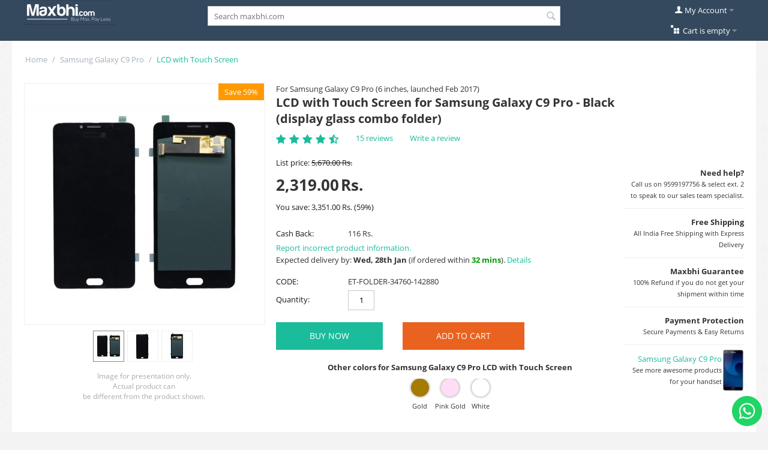

--- FILE ---
content_type: text/html; charset=utf-8
request_url: https://www.maxbhi.com/lcd-with-touch-screen-for-samsung-galaxy-c9-pro-black-complete-assembly-folder.html
body_size: 23169
content:
<!DOCTYPE html>
<html 
    lang="en"
    dir="ltr"
    class=" "
>
<head>
<title>LCD with Touch Screen for Samsung Galaxy C9 Pro - Black by Maxbhi.com</title>
<base href="https://www.maxbhi.com/" />
<meta http-equiv="Content-Type" content="text/html; charset=utf-8" data-ca-mode="" />
<meta name="viewport" content="initial-scale=1.0, width=device-width" />
<meta name="description" content="Buy replacement lcd with touch screen for Samsung Galaxy C9 Pro Black combo folder with free shipping in all India" />
<meta name="keywords" content="folder Samsung Galaxy C9 Pro,display Samsung Galaxy C9 Pro,lcd display Samsung Galaxy C9 Pro,lcd with touch Samsung Galaxy C9 Pro,broken display Samsung Galaxy C9 Pro,broken phone Samsung Galaxy C9 Pro,crack screen Samsung Galaxy C9 Pro,crack mobile Samsu" />
<meta name="format-detection" content="telephone=no">

            <link rel="canonical" href="https://www.maxbhi.com/lcd-with-touch-screen-for-samsung-galaxy-c9-pro-black-complete-assembly-folder.html" />
            

    <!-- Inline script moved to the bottom of the page -->
    <meta property="og:title" content="LCD with Touch Screen for Samsung Galaxy C9 Pro - Black (display glass combo folder)" />
<meta property="og:description" content="Buy replacement lcd with touch screen for Samsung Galaxy C9 Pro Black combo folder with free shipping in all India" />
<meta property="og:url" content="https://www.maxbhi.com/lcd-with-touch-screen-for-samsung-galaxy-c9-pro-black-complete-assembly-folder.html" />
<meta property="og:type" content="product" />
<meta property="og:image" content="https://d57avc95tvxyg.cloudfront.net/images/detailed/2136/lcd_with_touch_screen_for_samsung_galaxy_c9_pro_black_by_maxbhi_com_29609.jpg?t=1614944784" />
<meta property="og:image:width" content="1000" />
<meta property="og:image:height" content="856" />
<meta property="og:locale" content="en_IN" />
<meta property="og:price:amount" content="2319.00000000" />
<meta property="og:price:currency" content="INR" />
<meta property="product:brand" content="Maxbhi" />
<meta property="product:availability" content="in stock" /><meta property="product:catalog_id" content="1270945" />
<meta property="product:category" content="7347" /><meta property="product:condition" content="new" />
<meta property="product:locale" content="en_IN" />
<meta property="product:price:amount" content="2319.00000000" />
<meta property="product:price:currency" content="INR" />
<meta property="product:retailer_item_id" content="1270945" />
<meta property="og:site_name" content="Maxbhi.com" />
<meta property="twitter:card" content="summary" />
<meta property="twitter:site" content="@maxbhi" />
<meta property="twitter:title" content="LCD with Touch Screen for Samsung Galaxy C9 Pro - Black (display glass combo folder)" />
<meta property="twitter:description" content="Buy replacement lcd with touch screen for Samsung Galaxy C9 Pro Black combo folder with free shipping in all India" />
<meta property="twitter:image" content="https://d57avc95tvxyg.cloudfront.net/images/detailed/2136/lcd_with_touch_screen_for_samsung_galaxy_c9_pro_black_by_maxbhi_com_29609.jpg?t=1614944784" />

        
                                                                                        
    
    <!-- Inline script moved to the bottom of the page -->
<meta name="Author" content="www.maxbhi.com">
<meta name="ROBOTS" content="INDEX, FOLLOW">
<meta name="rating" content="Safe For Kids">
<meta name="googlebot" content="INDEX, FOLLOW">
    <link href="https://d57avc95tvxyg.cloudfront.net/images/logos/654/Maxbhi-favicon.png" rel="shortcut icon" type="image/png" />

<link rel="preload" crossorigin="anonymous" as="font" href="//fonts.gstatic.com/s/opensans/v15/cJZKeOuBrn4kERxqtaUH3T8E0i7KZn-EPnyo3HZu7kw.woff" type="font/woff" />
<link type="text/css" rel="stylesheet" href="https://d57avc95tvxyg.cloudfront.net/var/cache/misc/assets/design/themes/responsive/css/standalone.ca891ef358780b68da0b29e4c00889d31756449409.css?t=1762336548?1756449409" />
<!-- Google tag (gtag.js) -->
<!-- Inline script moved to the bottom of the page -->


<!-- Inline script moved to the bottom of the page -->



<link rel="preload" href="js/lib/swiper/swiper.min.css" as="style">
<!-- Meta Pixel Code -->
<!-- Inline script moved to the bottom of the page -->
<noscript><img height="1" width="1" style="display:none" src="https://www.facebook.com/tr?id=179474893381501&ev=PageView&noscript=1"/></noscript>
<!-- End Meta Pixel Code -->
</head>

<body>
    <div id="tygh_settings" class="hidden" data-ca-current-location="https://www.maxbhi.com" data-ca-area="C" ></div>
            
        <div class="ty-tygh  " data-ca-element="mainContainer" id="tygh_container">

        <div id="ajax_overlay" class="ty-ajax-overlay"></div>
<div id="ajax_loading_box" class="ty-ajax-loading-box"></div>
        <div class="cm-notification-container notification-container">
</div>
        <div class="ty-helper-container "
                    id="tygh_main_container">
                                             
<div class="tygh-top-panel clearfix">
                <div class="container-fluid  top-grid">
                                                
            <div class="row-fluid">                        <div class="span4  " >
                                    <div class="top-logo hidden-phone ty-float-left">
                <div class="ty-logo-container">
    
            <a href="https://www.maxbhi.com/" title="Maxbhi.com">
        <img class="ty-pict  ty-logo-container__image   cm-image" width="150" height="41" alt="Maxbhi.com" title="Maxbhi.com" id="det_img_555607825" src="https://d57avc95tvxyg.cloudfront.net/images/logos/654/Maxbhi_Logo_150px_3.png?t=1464295483" />

    
            </a>
    </div>

                    </div>
                            </div>
                                                
                                    <div class="span8  " >
                                    <div class="ty-mt-s ">
                <div class="ty-search-block">
    <form action="https://www.maxbhi.com/" name="search_form" method="get">
        <input type="hidden" name="match" value="all" />
        <input type="hidden" name="subcats" value="N" />
        <input type="hidden" name="pcode_from_q" value="N" />
        <input type="hidden" name="pshort" value="N" />
        <input type="hidden" name="pfull" value="N" />
        <input type="hidden" name="pname" value="Y" />
        <input type="hidden" name="pkeywords" value="Y" />
        <input type="hidden" name="search_performed" value="Y" />

        

        <input type="text" name="q" value="" id="search_input_109" title="Search maxbhi.com" class="ty-search-block__input cm-hint" autocomplete="off" /><button type="button" class="clear-search" style="display:none;">&times;</button><div id="live_search_results_container_109" class="live-search-results-container"></div><button title="Search" class="ty-search-magnifier" type="submit"><span class="ty-icon ty-icon-search" ></span></button>
<input type="hidden" name="dispatch" value="products.search" />

        
    </form>
</div>

                    </div>
                            </div>
                                                
                                    <div class="span4  " >
                                    <div class="ty-dropdown-box  top-my-account ty-float-right">
        <div id="sw_dropdown_114" class="ty-dropdown-box__title cm-combination unlogged">
                                            <a class="ty-account-info__title" href="https://www.maxbhi.com/index.php?dispatch=profiles.update">
        <span class="ty-icon ty-icon-user" ></span>&nbsp;<span class="ty-account-info__title-txt" >My Account</span>
        <span class="ty-icon ty-icon-down-micro ty-account-info__user-arrow" ></span>
    </a>

                        
        </div>
        <div id="dropdown_114" class="cm-popup-box ty-dropdown-box__content hidden">
            
<div id="account_info_114">
        <ul class="ty-account-info">
                                <li class="ty-account-info__item ty-dropdown-box__item"><a class="ty-account-info__a underlined" href="https://www.maxbhi.com/os.html" rel="nofollow">Orders</a></li>
                    
<li class="ty-account-info__item ty-dropdown-box__item">
    <a href="https://www.maxbhi.com/index.php?dispatch=maxbhi_rma.returns" rel="nofollow" class="ty-account-info__a">Replacement Requests</a>
</li><li class="ty-account-info__item ty-dropdown-box__item">
    <a href="https://www.maxbhi.com/support.html" rel="nofollow" class="ty-account-info__a">Maxbhi Support</a>
</li>    </ul>

            <div class="ty-account-info__orders updates-wrapper track-orders" id="track_orders_block_114">
            <form action="https://www.maxbhi.com/" method="POST" class="cm-ajax cm-post cm-ajax-full-render" name="track_order_quick">
                <input type="hidden" name="result_ids" value="track_orders_block_*" />
                <input type="hidden" name="return_url" value="index.php?sl=en&amp;dispatch=products.view&amp;product_id=1270945" />

                <div class="ty-account-info__orders-txt">Track my order(s)</div>

                <div class="ty-account-info__orders-input ty-control-group ty-input-append">
                    <label for="track_order_item114" class="cm-required hidden">Track my order(s)</label>
                    <input type="text" size="20" class="ty-input-text cm-hint" id="track_order_item114" name="track_data" value="Order ID/Email" />
                    <button title="Go" class="ty-btn-go" type="submit"><span class="ty-icon ty-icon-right-dir ty-btn-go__icon" ></span></button>
<input type="hidden" name="dispatch" value="orders.track_request" />
                                    </div>
            </form>
        <!--track_orders_block_114--></div>
    
    <div class="ty-account-info__buttons buttons-container">
                    <a href="https://www.maxbhi.com/login.html?return_url=index.php%3Fsl%3Den%26dispatch%3Dproducts.view%26product_id%3D1270945" class="ty-btn ty-btn__primary" rel="nofollow">Sign in</a>
            <a href="https://www.maxbhi.com/login.html?return_url=index.php%3Fsl%3Den%26dispatch%3Dproducts.view%26product_id%3D1270945" class="ty-btn ty-btn__secondary" rel="nofollow">Register</a>
                        </div>
<!--account_info_114--></div>

        </div>
    </div><div class="top-cart-content hidden-phone ty-float-right">
                    <div class="ty-dropdown-box" id="cart_status_110">
         <div id="sw_dropdown_110" class="ty-dropdown-box__title cm-combination">
        <a href="https://www.maxbhi.com/cart.html">
                        <i class="ty-minicart__icon ty-icon-basket empty"></i>
        <span class="ty-minicart-title empty-cart ty-hand">Cart is empty</span>
        <i class="ty-icon-down-micro"></i>
            </a>
        </div>
        <div id="dropdown_110" class="cm-popup-box ty-dropdown-box__content ty-dropdown-box__content--cart hidden">
                            <div class="cm-cart-content cm-cart-content-thumb cm-cart-content-delete">
                        <div class="ty-cart-items">
                                                            <div class="ty-cart-items__empty ty-center">Cart is empty</div>
                                                    </div>

                                                <div class="cm-cart-buttons ty-cart-content__buttons buttons-container hidden">
                            <div class="ty-float-left">
                                <a href="https://www.maxbhi.com/cart.html" rel="nofollow" class="ty-btn ty-btn__secondary">View cart</a>
                            </div>
                                                        <div class="ty-float-right">
                                        
    <a
        class="cm-dialog-opener cm-dialog-auto-size ty-btn ty-btn__primary"
        href="https://www.maxbhi.com/index.php?dispatch=checkout.login_form&amp;return_url=https%3A%2F%2Fwww.maxbhi.com%2Fcheckout.html"
        data-ca-dialog-title="Sign in"
        data-ca-target-id="checkout_login_form"
        rel="nofollow">
        Checkout
    </a>
                            </div>
                                                    </div>
                        
                </div>
            
        </div>
    <!--cart_status_110--></div>


                    </div>
                            </div>
        </div>                                        
                                        
    
        </div>
    

</div>


    <div class="tygh-content clearfix">
                    <div class="container-fluid  content-grid">
                                                
            <div class="row-fluid">                        <div class="span16  breadcrumbs-grid" >
                                    <div id="breadcrumbs_26">

    <div class="ty-breadcrumbs clearfix">
        <a href="https://www.maxbhi.com/" class="ty-breadcrumbs__a">Home</a><span class="ty-breadcrumbs__slash">/</span><a href="https://www.maxbhi.com/samsung-galaxy-c9-pro-spare-parts-and-accessories.html" class="ty-breadcrumbs__a" rel="nofollow">Samsung Galaxy C9 Pro</a><span class="ty-breadcrumbs__slash">/</span><span class="ty-breadcrumbs__current"><bdi>LCD with Touch Screen</bdi></span>    </div>
<!--breadcrumbs_26--></div>
                            </div>
        </div>                                        
            <div class="row-fluid">                        <div class="span16  main-content-grid" >
                                    <!-- Inline script moved to the bottom of the page -->

<div class="ty-product-block ty-product-detail">
    <div class="ty-product-block__wrapper clearfix">
    For Samsung Galaxy C9 Pro (6 inches, launched Feb 2017)                                
    



























            <div class="ty-product-block__img-wrapper" style="width: 400px">
                                                            <div class="ty-product-block__img cm-reload-1270945" data-ca-previewer="true" id="product_images_1270945_update">

                                                                            
                    <div class="ty-product-labels ty-product-labels--top-right   cm-reload-1270945" id="product_labels_update_1270945">
                                                                                                        
                        <div  class="ty-product-labels__item   ty-product-labels__item--discount">
        <div class="ty-product-labels__content">Save 59%</div>
    </div>
                        
        
            <!--product_labels_update_1270945--></div>
            

                            
    
    
    
<div class="ty-product-img cm-preview-wrapper" id="product_images_1270945">
    <a id="det_img_link_1270945_2136808" data-ca-image-id="preview[product_images_1270945]" class="cm-image-previewer cm-previewer ty-previewer" data-ca-image-width="1000" data-ca-image-height="856" href="https://d57avc95tvxyg.cloudfront.net/images/thumbnails/1000/1000/detailed/2136/lcd_with_touch_screen_for_samsung_galaxy_c9_pro_black_by_maxbhi_com_29609.jpg?t=1731771977" title="Lcd With Touch Screen For Samsung Galaxy C9 Pro Black By - Maxbhi Com"><img class="ty-pict     cm-image" alt="Lcd With Touch Screen For Samsung Galaxy C9 Pro Black By - Maxbhi Com" title="Lcd With Touch Screen For Samsung Galaxy C9 Pro Black By - Maxbhi Com" id="det_img_1270945_2136808" width="400" height="400" src="https://d57avc95tvxyg.cloudfront.net/images/thumbnails/400/400/detailed/2136/lcd_with_touch_screen_for_samsung_galaxy_c9_pro_black_by_maxbhi_com_29609.jpg?t=1731771977" /><svg class="ty-pict__container" aria-hidden="true" width="400" height="400" viewBox="0 0 400 400" style="max-height: 100%; max-width: 100%; position: absolute; top: 0; left: 50%; transform: translateX(-50%); z-index: -1;"><rect fill="transparent" width="400" height="400"></rect></svg>
<span class="ty-previewer__icon hidden-phone"></span></a>

                                                                <a id="det_img_link_1270945_4807666" data-ca-image-id="preview[product_images_1270945]" class="cm-image-previewer hidden cm-previewer ty-previewer" data-ca-image-width="642" data-ca-image-height="917" href="https://d57avc95tvxyg.cloudfront.net/images/thumbnails/917/917/detailed/4807/lcd_with_touch_screen_for_samsung_galaxy_c9_pro_black_by_maxbhi_com_29609_0.jpg?t=1731771977" title="Lcd With Touch Screen For Samsung Galaxy C9 Pro Black By - Maxbhi Com"><img class="ty-pict     cm-image" alt="Lcd With Touch Screen For Samsung Galaxy C9 Pro Black By - Maxbhi Com" title="Lcd With Touch Screen For Samsung Galaxy C9 Pro Black By - Maxbhi Com" id="det_img_1270945_4807666" width="400" height="400" src="https://d57avc95tvxyg.cloudfront.net/images/thumbnails/400/400/detailed/4807/lcd_with_touch_screen_for_samsung_galaxy_c9_pro_black_by_maxbhi_com_29609_0.jpg?t=1731771977" /><svg class="ty-pict__container" aria-hidden="true" width="400" height="400" viewBox="0 0 400 400" style="max-height: 100%; max-width: 100%; position: absolute; top: 0; left: 50%; transform: translateX(-50%); z-index: -1;"><rect fill="transparent" width="400" height="400"></rect></svg>
<span class="ty-previewer__icon hidden-phone"></span></a>
                                                                        <a id="det_img_link_1270945_4807667" data-ca-image-id="preview[product_images_1270945]" class="cm-image-previewer hidden cm-previewer ty-previewer" data-ca-image-width="642" data-ca-image-height="917" href="https://d57avc95tvxyg.cloudfront.net/images/thumbnails/917/917/detailed/4807/lcd_with_touch_screen_for_samsung_galaxy_c9_pro_black_by_maxbhi_com_29609_1.jpg?t=1731771977" title="Lcd With Touch Screen For Samsung Galaxy C9 Pro Black By - Maxbhi Com"><img class="ty-pict     cm-image" alt="Lcd With Touch Screen For Samsung Galaxy C9 Pro Black By - Maxbhi Com" title="Lcd With Touch Screen For Samsung Galaxy C9 Pro Black By - Maxbhi Com" id="det_img_1270945_4807667" width="400" height="400" src="https://d57avc95tvxyg.cloudfront.net/images/thumbnails/400/400/detailed/4807/lcd_with_touch_screen_for_samsung_galaxy_c9_pro_black_by_maxbhi_com_29609_1.jpg?t=1731771977" /><svg class="ty-pict__container" aria-hidden="true" width="400" height="400" viewBox="0 0 400 400" style="max-height: 100%; max-width: 100%; position: absolute; top: 0; left: 50%; transform: translateX(-50%); z-index: -1;"><rect fill="transparent" width="400" height="400"></rect></svg>
<span class="ty-previewer__icon hidden-phone"></span></a>
            </div>

                    <input type="hidden" name="no_cache" value="1" />
        <div class="ty-center ty-product-bigpicture-thumbnails_gallery"><div class="cm-image-gallery-wrapper ty-thumbnails_gallery ty-inline-block"><div class="ty-product-thumbnails owl-carousel cm-image-gallery" id="images_preview_1270945"><div class="cm-item-gallery ty-float-left"><a data-ca-gallery-large-id="det_img_link_1270945_2136808" class="cm-gallery-item cm-thumbnails-mini active ty-product-thumbnails__item" style="width: 50px" data-ca-image-order="0" data-ca-parent="#product_images_1270945"><img class="ty-pict     cm-image" alt="Lcd With Touch Screen For Samsung Galaxy C9 Pro Black By - Maxbhi Com" title="Lcd With Touch Screen For Samsung Galaxy C9 Pro Black By - Maxbhi Com" id="det_img_1270945_2136808_mini" width="50" height="50" src="https://d57avc95tvxyg.cloudfront.net/images/thumbnails/50/50/detailed/2136/lcd_with_touch_screen_for_samsung_galaxy_c9_pro_black_by_maxbhi_com_29609.jpg?t=1731771977" />

</a></div><div class="cm-item-gallery ty-float-left"><a data-ca-gallery-large-id="det_img_link_1270945_4807666" class="cm-gallery-item cm-thumbnails-mini ty-product-thumbnails__item" data-ca-image-order="1" data-ca-parent="#product_images_1270945"><img class="ty-pict     cm-image" alt="Lcd With Touch Screen For Samsung Galaxy C9 Pro Black By - Maxbhi Com" title="Lcd With Touch Screen For Samsung Galaxy C9 Pro Black By - Maxbhi Com" id="det_img_1270945_4807666_mini" width="50" height="50" src="https://d57avc95tvxyg.cloudfront.net/images/thumbnails/50/50/detailed/4807/lcd_with_touch_screen_for_samsung_galaxy_c9_pro_black_by_maxbhi_com_29609_0.jpg?t=1731771977" />

</a></div><div class="cm-item-gallery ty-float-left"><a data-ca-gallery-large-id="det_img_link_1270945_4807667" class="cm-gallery-item cm-thumbnails-mini ty-product-thumbnails__item" data-ca-image-order="2" data-ca-parent="#product_images_1270945"><img class="ty-pict     cm-image" alt="Lcd With Touch Screen For Samsung Galaxy C9 Pro Black By - Maxbhi Com" title="Lcd With Touch Screen For Samsung Galaxy C9 Pro Black By - Maxbhi Com" id="det_img_1270945_4807667_mini" width="50" height="50" src="https://d57avc95tvxyg.cloudfront.net/images/thumbnails/50/50/detailed/4807/lcd_with_touch_screen_for_samsung_galaxy_c9_pro_black_by_maxbhi_com_29609_1.jpg?t=1731771977" />

</a></div></div>
            </div>
        </div>
        
    

<!-- Inline script moved to the bottom of the page --><!-- Inline script moved to the bottom of the page -->


                        <!--product_images_1270945_update--></div>
                                    
    <p style="color:#aaa; text-align:center; font-size:12px;" >Image for presentation only.<br>Actual product can<br>be different from the product shown.</p>
            </div>
            <div class="ty-product-block__left">
                                <form action="https://www.maxbhi.com/" method="post" name="product_form_1270945" enctype="multipart/form-data" class="cm-disable-empty-files  ">
<input type="hidden" name="result_ids" value="cart_status*,wish_list*,checkout*,account_info*" />
<input type="hidden" name="redirect_url" value="index.php?sl=en&amp;dispatch=products.view&amp;product_id=1270945" />
<input type="hidden" name="product_data[1270945][product_id]" value="1270945" />


                                                            <h1 class="ty-product-block-title" ><bdi>LCD with Touch Screen for Samsung Galaxy C9 Pro - Black (display glass combo folder)</bdi></h1>
                    
                                                                        <div class="brand">
                                

                            </div>
                        
                    
                
    <div class="ty-discussion__rating-wrapper" id="average_rating_product">
            
                                
                    
<span class="ty-nowrap ty-stars">
                        <a class="cm-external-click" data-ca-scroll="content_discussion" data-ca-external-click-id="discussion">
            
            <span class="ty-icon ty-icon-star ty-stars__icon" ></span>
            <span class="ty-icon ty-icon-star ty-stars__icon" ></span>
            <span class="ty-icon ty-icon-star ty-stars__icon" ></span>
            <span class="ty-icon ty-icon-star ty-stars__icon" ></span>
    
            <span class="ty-icon ty-icon-star-half ty-stars__icon" ></span>
    
    
            </a>
    </span>
        
    
    


                <a class="ty-discussion__review-a cm-external-click" data-ca-scroll="content_discussion" data-ca-external-click-id="discussion">15 reviews</a>
                
    
            
            <a id="opener_new_post_main_info_title_1270945" class="ty-discussion__review-write cm-dialog-opener cm-dialog-auto-size" data-ca-target-id="new_post_dialog_main_info_title_1270945" rel="nofollow" href="https://www.maxbhi.com/index.php?dispatch=discussion.get_new_post_form&amp;object_type=P&amp;object_id=1270945&amp;obj_prefix=main_info_title_&amp;post_redirect_url=index.php%3Fsl%3Den%26dispatch%3Dproducts.view%26product_id%3D1270945%26selected_section%3Ddiscussion%23discussion" title="Write a review">Write a review</a>
    
    <!--average_rating_product--></div>

                                                                                
                            <div class="ty-product-block__note">
                            <p style="text-align: right;"><strong>Need help?</strong><br /><span style="font-size:11px;">Call us on 9599197756 &amp; select ext. 2 to speak to our sales team specialist.</span></p><hr>
                <p style="text-align: right;"><strong>Free Shipping<br></strong><span style="font-size:11px;">All India Free Shipping with Express Delivery</span></p><hr>
                <p style="text-align: right;"><strong>Maxbhi Guarantee<br></strong><span style="font-size:11px;">100% Refund if you do not get your shipment within time</span></p><hr>
                <p style="text-align: right;"><strong>Payment Protection<br></strong><span style="font-size:11px;">Secure Payments & Easy Returns</span></p>
                                                                <hr>
                <table>
                    <tr>
                        <td><p style="text-align: right;"><a href="https://www.maxbhi.com/samsung-galaxy-c9-pro-spare-parts-and-accessories.html" target="_blank">Samsung Galaxy C9 Pro</a><br><span style="font-size:11px;">See more awesome products for your handset</span></p></td>
                        <td>
                                                		<a href="https://www.maxbhi.com/samsung-galaxy-c9-pro-spare-parts-and-accessories.html" target="_blank"><img class="ty-pict     cm-image" alt="Samsung Galaxy C9 Pro Spare Parts &amp; Accessories by Maxbhi.com" title="Samsung Galaxy C9 Pro Spare Parts &amp; Accessories by Maxbhi.com" id="det_img__mini" width="50" height="100" src="https://d57avc95tvxyg.cloudfront.net/images/thumbnails/50/100/feature_variant/2200/samsung-galaxy-c9-pro-spare-parts-accessories-maxbhi-7-5-1.jpg?t=1731769410" />

</a>                        </td>
                    </tr>
                </table>
                                                    </div>
    <!-- Inline script moved to the bottom of the page -->
<!-- Inline script moved to the bottom of the page -->

                <div class="prices-container price-wrap">
                                            <div class="ty-product-prices">
                                        <span class="cm-reload-1270945" id="old_price_update_1270945">
                                                            <span class="ty-list-price ty-nowrap" id="line_list_price_1270945"><span class="list-price-label">List price:</span> <span class="ty-strike"><span id="sec_list_price_1270945" class="ty-list-price ty-nowrap">5,670.00</span>&nbsp;<span class="ty-list-price ty-nowrap">Rs.</span></span></span>
                                        
        <!--old_price_update_1270945--></span>
                        
                                                                        <div class="ty-product-block__price-actual">
                                    <span class="cm-reload-1270945 ty-price-update" id="price_update_1270945">
        <input type="hidden" name="appearance[show_price_values]" value="1" />
        <input type="hidden" name="appearance[show_price]" value="1" />
                                                                                                                        <span class="ty-price" id="line_discounted_price_1270945"><span id="sec_discounted_price_1270945" class="ty-price-num">2,319.00</span>&nbsp;<span class="ty-price-num">Rs.</span></span>
                            
                        <!--price_update_1270945--></span>

                            </div>
                                            

                                                    
                                        <span class="cm-reload-1270945" id="line_discount_update_1270945">
            <input type="hidden" name="appearance[show_price_values]" value="1" />
            <input type="hidden" name="appearance[show_list_discount]" value="1" />
                            <span class="ty-list-price ty-save-price ty-nowrap" id="line_discount_value_1270945"> You save: <span id="sec_discount_value_1270945">3,351.00</span>&nbsp;Rs.<span class="ty-save-price__percent">&nbsp;(<span id="prc_discount_value_1270945">59</span>%)</span></span>
                    <!--line_discount_update_1270945--></span>
    
                        </div>
                                    </div>

                                <div class="ty-product-block__option">
                                                <div class="cm-reload-1270945 js-product-options-1270945" id="product_options_update_1270945">
        <input type="hidden" name="appearance[show_product_options]" value="1" />
                                                                
<input type="hidden" name="appearance[details_page]" value="1" />
    <input type="hidden" name="additional_info[info_type]" value="D" />
    <input type="hidden" name="additional_info[get_icon]" value="1" />
    <input type="hidden" name="additional_info[get_detailed]" value="1" />
    <input type="hidden" name="additional_info[get_additional]" value="" />
    <input type="hidden" name="additional_info[get_options]" value="1" />
    <input type="hidden" name="additional_info[get_discounts]" value="1" />
    <input type="hidden" name="additional_info[get_features]" value="" />
    <input type="hidden" name="additional_info[get_extra]" value="" />
    <input type="hidden" name="additional_info[get_taxed_prices]" value="1" />
    <input type="hidden" name="additional_info[get_for_one_product]" value="1" />
    <input type="hidden" name="additional_info[detailed_params]" value="1" />
    <input type="hidden" name="additional_info[features_display_on]" value="C" />
    <input type="hidden" name="additional_info[get_active_options]" value="" />
    <input type="hidden" name="additional_info[get_only_selectable_options]" value="" />


<!-- Inline script moved to the bottom of the page -->
        
    <!--product_options_update_1270945--></div>
    
                </div>
                
                <div class="ty-product-block__advanced-option clearfix">
                                                                        <div class="cm-reload-1270945" id="advanced_options_update_1270945">
                                    
<input type="hidden" name="appearance[dont_show_points]" value="" />
    <div class="ty-reward-group product-list-field">
    <span class="ty-control-group__label">Cash Back:</span>
    <span class="ty-control-group__item" id="reward_points_1270945"><bdi>116 Rs.</bdi></span>
</div>
    <div><a href="https://www.maxbhi.com/reportproduct.html?product_id=1270945" class="cm-new-window" rel="nofollow">Report incorrect product information.</a></div>
<input type="hidden" id="prod_id" name="prod_id" value="1270945" />	 
<div id="pin_search_maindiv">
    					<div id="pin_serach_result" style="padding-top: 2px; padding-bottom: 2px;">
			    				    Expected delivery by: <b>Wed, 28th Jan</b> (if ordered within <font color="#009900"><b>32 mins</b></font>). <a class="cm-external-click" data-ca-scroll="shipping_details">Details</a>
							</div>
			</div>        <!--advanced_options_update_1270945--></div>
    
                                    </div>

                <div class="ty-product-block__sku">
                                                    <div class="ty-control-group ty-sku-item cm-hidden-wrapper" id="sku_update_1270945">
            <input type="hidden" name="appearance[show_sku]" value="1" />
                            <label class="ty-control-group__label" id="sku_1270945">CODE:</label>
                        <span class="ty-control-group__item cm-reload-1270945" id="product_code_1270945">ET-FOLDER-34760-142880<!--product_code_1270945--></span>
        </div>
    
                </div>

                                <div class="ty-product-block__field-group">
                                                <div class="cm-reload-1270945 stock-wrap" id="product_amount_update_1270945">
        <input type="hidden" name="appearance[show_product_amount]" value="1" />
                                                            <!--product_amount_update_1270945--></div>



                                                    <div class="cm-reload-1270945" id="qty_update_1270945">
        <input type="hidden" name="appearance[show_qty]" value="1" />
        <input type="hidden" name="appearance[capture_options_vs_qty]" value="" />
                            
                    <div class="ty-qty clearfix" id="qty_1270945">
                <label class="ty-control-group__label" for="qty_count_1270945">Quantity:</label>                                <div class="ty-center ty-value-changer cm-value-changer">
                                        <input  type="text" size="5" class="ty-value-changer__input cm-amount cm-value-decimal" id="qty_count_1270945" name="product_data[1270945][amount]" value="1" data-ca-min-qty="1" />
                                    </div>
                            </div>
                            <!--qty_update_1270945--></div>
    


                                                        

                </div>
                
                                    

                
                                <div class="ty-product-block__button">
                    
                                        <div class="cm-reload-1270945 " id="add_to_cart_update_1270945">
<input type="hidden" name="appearance[show_add_to_cart]" value="1" />
<input type="hidden" name="appearance[show_list_buttons]" value="1" />
<input type="hidden" name="appearance[but_role]" value="big" />
<input type="hidden" name="appearance[quick_view]" value="" />


                
     <button id="button_cart_1270945_buy_now" class="ty-btn__secondary ty-btn__add-to-cart ty-btn" type="submit" name="dispatch[checkout.add]" >BUY NOW</button>

            
     <button id="button_cart_1270945" class="ty-btn__primary ty-btn__big ty-btn__add-to-cart cm-form-dialog-closer ty-btn" type="submit" name="dispatch[checkout.add..1270945]" >Add to Cart</button>

    

<!--add_to_cart_update_1270945--></div>


                                        
                </div>
                
                                                        </form>

                

                
                    
    <div id="available_color_variants" style="padding-top:10px;">
        <h4 style="margin-bottom: 10px; text-align: center;">Other colors for Samsung Galaxy C9 Pro LCD with Touch Screen</h4>
        
        <div style="
            display: flex;
            gap: 10px;
            overflow-x: auto;
            padding-bottom: 5px;
            justify-content: center;
            align-items: center;
            scrollbar-width: thin;
            box-sizing: border-box;
        ">
                            <div style="
                    flex: 0 0 auto;
                    min-width: 50px;
                    text-align: center;
                    box-sizing: border-box;
                ">
                    <a href="https://www.maxbhi.com/lcd-with-touch-screen-for-samsung-galaxy-c9-pro-gold-complete-assembly-folder.html" style="text-decoration: none; color: inherit;">
                        <span title="Gold" style="
                            height: 30px;
                            width: 30px;
                            background-color: #A57C00;
                            border-radius: 50%;
                            display: inline-block;
                            box-shadow: 0 0 4px rgba(0, 0, 0, 0.5);
                            margin-bottom: 5px;
                        "></span>
                        <div style="font-size: 11px; line-height: 1.2; white-space: nowrap;">Gold</div>
                    </a>
                </div>
                            <div style="
                    flex: 0 0 auto;
                    min-width: 50px;
                    text-align: center;
                    box-sizing: border-box;
                ">
                    <a href="https://www.maxbhi.com/lcd-with-touch-screen-for-samsung-galaxy-c9-pro-pink-gold-complete-assembly-folder.html" style="text-decoration: none; color: inherit;">
                        <span title="Pink Gold" style="
                            height: 30px;
                            width: 30px;
                            background-color: #FFDDF4;
                            border-radius: 50%;
                            display: inline-block;
                            box-shadow: 0 0 4px rgba(0, 0, 0, 0.5);
                            margin-bottom: 5px;
                        "></span>
                        <div style="font-size: 11px; line-height: 1.2; white-space: nowrap;">Pink Gold</div>
                    </a>
                </div>
                            <div style="
                    flex: 0 0 auto;
                    min-width: 50px;
                    text-align: center;
                    box-sizing: border-box;
                ">
                    <a href="https://www.maxbhi.com/lcd-with-touch-screen-for-samsung-galaxy-c9-pro-white-complete-assembly-folder.html" style="text-decoration: none; color: inherit;">
                        <span title="White" style="
                            height: 30px;
                            width: 30px;
                            background-color: #FFFFFF;
                            border-radius: 50%;
                            display: inline-block;
                            box-shadow: 0 0 4px rgba(0, 0, 0, 0.5);
                            margin-bottom: 5px;
                        "></span>
                        <div style="font-size: 11px; line-height: 1.2; white-space: nowrap;">White</div>
                    </a>
                </div>
                    </div>
    </div>


                                
                    
                            </div>
        
    
    <div class="ty-discussion-post-popup hidden" id="new_post_dialog_1270945" title="Write a review">
<form action="https://www.maxbhi.com/" method="post" class=" posts-form" name="add_post_form" id="add_post_form_1270945">

<input type="hidden" name="result_ids" value="posts_list*,new_post*,average_rating*">
<input type ="hidden" name="post_data[thread_id]" value="1536713" />
<input type ="hidden" name="redirect_url" value="https://www.maxbhi.com/lcd-with-touch-screen-for-samsung-galaxy-c9-pro-black-complete-assembly-folder.html?selected_section=discussion#discussion" />
<input type="hidden" name="selected_section" value="discussion" />

<div id="new_post_1270945">

<div class="ty-control-group">
    <label for="dsc_name_1270945" class="ty-control-group__title cm-required">Your name</label>
    <input type="text" id="dsc_name_1270945" name="post_data[name]" disabled="disabled" value="" size="50" class="ty-input-text-large" />
</div>

<div class="ty-control-group">
        <label for="rating_1270945" class="ty-control-group__title cm-required cm-multiple-radios">Your rating</label>
    <div class="clearfix cm-field-container">
    <div class="ty-rating" id="rating_1270945">
        				<input type="radio" id="rating_1270945_5" class="ty-rating__check"  checked  name="post_data[rating_value]" value="5" /><label class="ty-rating__label" for="rating_1270945_5" title="Excellent!">Excellent!</label>
        				<input type="radio" id="rating_1270945_4" class="ty-rating__check"  name="post_data[rating_value]" value="4" /><label class="ty-rating__label" for="rating_1270945_4" title="Very Good">Very Good</label>
        				<input type="radio" id="rating_1270945_3" class="ty-rating__check"  name="post_data[rating_value]" value="3" /><label class="ty-rating__label" for="rating_1270945_3" title="Average">Average</label>
        				<input type="radio" id="rating_1270945_2" class="ty-rating__check"  name="post_data[rating_value]" value="2" /><label class="ty-rating__label" for="rating_1270945_2" title="Fair">Fair</label>
        				<input type="radio" id="rating_1270945_1" class="ty-rating__check"  name="post_data[rating_value]" value="1" /><label class="ty-rating__label" for="rating_1270945_1" title="Poor">Poor</label>
            </div>
</div></div>

<div class="ty-control-group">
    <label for="dsc_message_1270945" class="ty-control-group__title cm-required">Your message</label>
    <textarea id="dsc_message_1270945" name="post_data[message]" class="ty-input-textarea ty-input-text-large" rows="5" cols="72"></textarea>
</div>



<!--new_post_1270945--></div>

<div class="buttons-container">
        
     <button  class="ty-btn__secondary ty-btn" type="submit" name="dispatch[discussion.add]" >Submit</button>

</div>

</form>
</div>
    </div>

    
            
                        
    <div id="youtube_product_detail_video_eN76xzIcWsw" class="ty-center">
        <div class="wrapper">
            <div class="youtube" data-embed="eN76xzIcWsw">
                <img src="https://img.youtube.com/vi/eN76xzIcWsw/sddefault.jpg" 
                     alt="Product video thumbnail for LCD with Touch Screen for Samsung Galaxy C9 Pro - Black (display glass combo folder)" 
                     width="560" 
                     height="315"
                     loading="lazy"
                     style="width: 100%; height: auto;" />
                <div class="play-button"></div>
            </div>
        </div>
    </div>


<!-- Inline script moved to the bottom of the page -->



<!-- Inline script moved to the bottom of the page -->


<style>
html {
  background-color: #f3f3f3;
}
.wrapper {
  max-width: 680px;
  margin: 60px auto;
  padding: 0 20px;
}

.youtube {
  background-color: #000;
  margin-bottom: 30px;
  position: relative;
  padding-top: 56.25%;
  overflow: hidden;
  cursor: pointer;
}
.youtube img {
  width: 100%;
  top: -16.82%;
  left: 0;
  opacity: 0.7;
}
.youtube .play-button {
  width: 90px;
  height: 60px;
  background-color: #333;
  box-shadow: 0 0 30px rgba( 0,0,0,0.6 );
  z-index: 1;
  opacity: 0.8;
  border-radius: 6px;
}
.youtube .play-button:before {
  content: "";
  border-style: solid;
  border-width: 15px 0 15px 26.0px;
  border-color: transparent transparent transparent #fff;
}
.youtube img,
.youtube .play-button {
  cursor: pointer;
}
.youtube img,
.youtube iframe,
.youtube .play-button,
.youtube .play-button:before {
  position: absolute;
}
.youtube .play-button,
.youtube .play-button:before {
  top: 50%;
  left: 50%;
  transform: translate3d( -50%, -50%, 0 );
}
.youtube iframe {
  height: 100%;
  width: 100%;
  top: 0;
  left: 0;
}
</style>


            

                                                                                                        
            
                                                <h3 class="tab-list-title">Product Details</h3>
                            
            <div id="content_description" class="ty-wysiwyg-content content-description">
				   
			
                            
            
                                                        <div ><p>Got broken display in your Samsung Galaxy C9 Pro? Buy the complete LCD with Touch Screen for Samsung Galaxy C9 Pro - Black and replace the broken, cracked or scratched screen in your handset. 100% Perfect fit with high manufacturing quality. With least technical know how required, it is easiest to replace display for your handset.</p><p>The replacement combo lcd with touch for Samsung Galaxy C9 Pro comes with manufacturing defect warranty and the shipping is done in secured packing to make sure you get the product in perfect shape.</p><p>&nbsp;</p><ul><li>Easiest part type available for Samsung Galaxy C9 Pro to replace in your handset with least technical knowledge required.</li><li>High quality product with 100% perfect fit.</li><li>Complete display combo with LCD screen and digitizer touch screen.</li><li>Tested before shipping (QC done).</li><li>Brand new product with manufacturing defect warranty.</li></ul><p>&nbsp;</p><p>&nbsp;</p><table border="1" bordercolor="#f2f2f2" width="100%"><tbody><tr><th colspan="2" style="padding: 6px; background-color: #f2f2f2;">IN THE BOX</th></tr><tr><td width="170px">Sales Package</td><td>1 Piece of LCD Touch Folder for Samsung Galaxy C9 Pro (Black)</td></tr><tr><td>Type</td><td>Brand New (compatible, non original)</td></tr><tr><th colspan="2" style="padding: 6px; background-color: #f2f2f2;">COMPATIBILITY</th></tr><tr><td>Compatible Brand</td><td>Samsung</td></tr><tr><td>Compatible Model</td><td>Samsung Galaxy C9 Pro</td></tr><tr><th colspan="2" style="padding: 6px; background-color: #f2f2f2;">AVAILABILITY</th></tr><tr><td>Availability</td><td>Available to order</td></tr><tr><td>Fulfillment Ratio</td><td><a href="product-fulfillment-ratio.html" target="_blank">Fulfillment Ratio Details</a></td></tr></tbody></table><p>&nbsp;</p><p>&nbsp;</p><p>Note:</p><ul><li>Please identify your part before placing order. Make sure you are ordering the correct part for your handset.</li><li>Replacing lcd with touch screen for Samsung Galaxy C9 Pro is a technical task. Please make sure you are capable of replacing this part before you buy it.</li></ul></div>
                            
                
                            </div>
                                
            
                                                <h3 class="tab-list-title">Warranty</h3>
                            
            <div id="content_product_tab_44" class="ty-wysiwyg-content content-product_tab_44">
				   
			
                            
            
                                                    <div class="ty-wysiwyg-content"  data-ca-live-editor-object-id="1270945" data-ca-live-editor-object-type="products"><table border="1" bordercolor="#f2f2f2" width="100%">
	<tbody>
		<tr>
			<td width="170px">Covered in Warranty</td>
			<td>Yes, Replacement Only. No Returns</td>
		</tr>
		<tr>
			<td>Warranty Summary</td>
			<td>10 Days Testing Replacement Warranty <span class="ty-tooltip-block "><a class="cm-tooltip" title="Warranty is for testing the product for manufacturing defects only. Warranty expires as soon as the product is used or installed."><span class="ty-icon ty-icon-help-circle" ></span></a></span></td>
		</tr>
		<tr>
			<td>Warranty Service Type</td>
			<td>Send to seller by courier <span class="ty-tooltip-block "><a class="cm-tooltip" title="Buyer needs to courier the product back to seller on own expenses."><span class="ty-icon ty-icon-help-circle" ></span></a></span></td>
		</tr>
		<tr>
			<td>Warranty T&C</td>
			<td><a href="warranty-terms.html" target="_blank">Warranty Terms</a></td>
		</tr>
		<tr>
			<td>Country of Origin</td>
			<td>China</td>
		</tr>
		<tr>
			<td>Packer</td>
			<td>Elcotek India Pvt Ltd, New Delhi</td>
		</tr>
	</tbody>
</table></div>
                            
                
                            </div>
                                
            
                                                <h3 class="tab-list-title">Shipping Estimation</h3>
                            
            <div id="content_product_tab_43" class="ty-wysiwyg-content content-product_tab_43">
				   
			
                            
            
                                                    <div class="ty-wysiwyg-content"  data-ca-live-editor-object-id="1270945" data-ca-live-editor-object-type="products"><div id="shipping_details">
    
    
			<div id="pin_serach_result" style="padding-top: 2px; padding-bottom: 2px;">
		        			Expected delivery by: <b>Wed, 28th Jan</b> (if ordered within <font color="#009900"><b>32 mins</b></font>).
					</div>
	    <br>
    
	<form action="https://www.maxbhi.com/" method="get" name="update_pincode_form" enctype="multipart/form-data">
	    <div class="ty-control-group">
    	    <label for="pincode_v1" class="cm-required">Check New Pincode</label><br>
        	<input type="text"  pattern="\d*" name="pincode" id="pincode_v1" placeholder="Pincode" size="20" min="100000" max="999999" maxlength="6" value=""/>
    	</div>
    	<div class="buttons-container clearfix">
		    <button class="ty-btn__primary ty-btn" type="submit" name="dispatch[maxbhi_delivery_time.update_pincode_session]">Check Pincode</button>
    	</div>
    </form>
    <p>&nbsp;</p>
    <p><u><strong>Delivery Time of the product:</strong></u></p>

	
    <p>The delivery time of the product depends on the availability of the product &amp; the shipping method selected at the time of checkout. In most cases, when an order is received it is sent to our ordering department &amp; is completed within the time shown while making the order.</p>
    <p>For any further clarifications, please <a href="/contact-us.html" target="_blank">contact us </a>or call us on 09599197756</p>
    <a class="cm-external-click" data-ca-scroll="tygh_container">Go Back to Product Details</a>
</div></div>
                            
                
                            </div>
                                                        
            
                                                <h3 class="tab-list-title">Customer Reviews</h3>
                            
            <div id="content_discussion" class="ty-wysiwyg-content content-discussion">
				   
			
                            
            
                                                    


	

    

    <div class="discussion-block" id="content_discussion_block">
        
        
        <div id="posts_list_1270945">
            <div class="span16">
               <div class="span5">
                    					
													<div class="ty-discussion-post">
							   <h3 class="ty-m-none">4.07&nbsp;&nbsp;&nbsp;&nbsp;
									<span class="inline_all">
																
									
<span class="ty-nowrap ty-stars">
    
            <span class="ty-icon ty-icon-star ty-stars__icon" ></span>
            <span class="ty-icon ty-icon-star ty-stars__icon" ></span>
            <span class="ty-icon ty-icon-star ty-stars__icon" ></span>
            <span class="ty-icon ty-icon-star ty-stars__icon" ></span>
    
            <span class="ty-icon ty-icon-star-half ty-stars__icon" ></span>
    
    
    </span>
									</span>
								</h3>

								<p>Average Rating based on 15 ratings</p>
																																								<div class="detailed_review_box">
												<div class="ty-center" style="vertical-align:super;">5 Star</div>
												<div class="">
													<div style="width:20%;" class="ty-btn__secondary"></div>
												</div>
												<div class="ty-center" style="vertical-align:super;">3</div>
											</div>   
																																																		<div class="detailed_review_box">
												<div class="ty-center" style="vertical-align:super;">4 Star</div>
												<div class="">
													<div style="width:66.666666666667%;" class="ty-btn__secondary"></div>
												</div>
												<div class="ty-center" style="vertical-align:super;">10</div>
											</div>   
																																																		<div class="detailed_review_box">
												<div class="ty-center" style="vertical-align:super;">3 Star</div>
												<div class="">
													<div style="width:13.333333333333%;" class="ty-btn__secondary"></div>
												</div>
												<div class="ty-center" style="vertical-align:super;">2</div>
											</div>   
																																																		<div class="detailed_review_box">
												<div class="ty-center">2 Star</div>
												<div class="ty-center"></div>
												<div class="ty-center">0</div>
											</div>
																																																		<div class="detailed_review_box">
												<div class="ty-center">1 Star</div>
												<div class="ty-center"></div>
												<div class="ty-center">0</div>
											</div>
																										</div>
																
					
                        
                        <div class="ty-discussion-post">
															<p class="ty-m-none">Write a review</p>         	                         
									
                                                            <div class="ty-discussion-post__buttons">	
										<br>	
																					        
 
    <a href="https://www.maxbhi.com/index.php?dispatch=products.write_review_comments&amp;object_id=1270945"  class="ty-btn ty-btn "  rel="nofollow" data-ca-target-id="content_discussion">Write a review</a>
										                                </div>
                                                                                    </div>
               </div>
               <div class="span11">
			                   				
                 <div class="span16 ty-pl-s">
                    <div class="span8" style="background:#f8f9f9">
                        <div class="ty-discussion-post">   
                            <p style="font-size:18px" class="col-green"><img style="margin:0px !important" src="https://www.maxbhi.com/design/themes/responsive/media/images/addons/wk_extended_reviews/icon-happy.svg" alt="Happy customer icon">&nbsp;&nbsp;&nbsp;&nbsp;<b>Most Helpful</b>
                            <span class="ty-float-right">
<span class="ty-nowrap ty-stars">
    
            <span class="ty-icon ty-icon-star ty-stars__icon" ></span>
            <span class="ty-icon ty-icon-star ty-stars__icon" ></span>
            <span class="ty-icon ty-icon-star ty-stars__icon" ></span>
            <span class="ty-icon ty-icon-star ty-stars__icon" ></span>
    
    
            <span class="ty-icon ty-icon-star-empty ty-stars__icon" ></span>
    
    </span>
</span></p>
                            <hr>
                                                            <div class="ty-discussion-post__buttons ty-mt-s" style="overflow-y:auto; overflow-x:hidden; max-height:100px;">
                                    <p class="ty-justify" style="font-size:14px; padding:7px;">It is original nice prdouct</p>
                                </div>
                                <div class="ty-mt-s">
                                    <div class="ty-inline-block">
                                        <div style="font-size:30px" class="most_h_review_name_icon bg-col-green">S</div>
                                    </div>
                                    <div class="ty-inline-block ty-ml-s">
                                        <span class="ty-discussion-post__author">Shekhar Bhujbalrao </span><br>
                                        <span class="">13/08/2019, 04:17 PM</span>
                                    </div>
                                </div>
                                                    </div>
                    </div>
                    <div class="span8" style="background:#f8f9f9">
                         <div class="ty-discussion-post">
                            <p style="font-size:18px" class="col-red"><img style="margin:0px !important" src="https://www.maxbhi.com/design/themes/responsive/media/images/addons/wk_extended_reviews/icon-sad.svg" alt="Sad customer icon">&nbsp;&nbsp;&nbsp;&nbsp;<b>Most Critical</b><span class="ty-float-right">
<span class="ty-nowrap ty-stars">
    
            <span class="ty-icon ty-icon-star ty-stars__icon" ></span>
            <span class="ty-icon ty-icon-star ty-stars__icon" ></span>
            <span class="ty-icon ty-icon-star ty-stars__icon" ></span>
            <span class="ty-icon ty-icon-star ty-stars__icon" ></span>
    
    
            <span class="ty-icon ty-icon-star-empty ty-stars__icon" ></span>
    
    </span>
</span></p>
                            <hr>
                                                            <div class="ty-discussion-post__buttons ty-mt-s" style="overflow-y:auto; overflow-x:hidden; max-height:100px;">
                                    <p class="ty-justify" style="font-size:14px;padding:7px;">great fit and clean product</p>
                                </div>
                                <div class="ty-mt-s">
                                    <div class="ty-inline-block">
                                        <div style="font-size:30px" class="most_h_review_name_icon bg-col-red">S</div>
                                    </div>
                                    <div class="ty-inline-block ty-ml-s">
                                        <span class="ty-discussion-post__author">Santosh K </span><br>
                                        <span class="">20/09/2019, 04:01 PM</span>
                                    </div>
                                </div>
                                                    </div>
                    </div>
                 </div>
                 								
                 <div class="span16">
                                            
    <div class="ty-pagination-container cm-pagination-container" id="pagination_contents_comments_1270945">

    
    
            <div class="hidden"><a data-ca-scroll=".cm-pagination-container" href="" data-ca-page="" data-ca-target-id="pagination_contents_comments_1270945" class="hidden"></a></div>
    
    							                             							    																
                                <div class="ty-discussion-post__content ty-mb-l">
                                    									
									<div class="ty-discussion-post">
									
											<div class="ty-mt-s">
													<div class="ty-inline-block">															
														<div style="font-size:30px" class="most_h_review_name_icon bg-col-col2">J</div>
													</div>
													<div class="ty-inline-block ty-ml-s">
														<span class="ty-discussion-post__author">Joshua </span>
														<br>
														<span class="ty-discussion-post__date">02/11/2019, 08:34 AM</span>
													</div>
											</div>
									
											<div  id="post_466026">
																									<div class="clearfix ty-discussion-post__rating">
														
<span class="ty-nowrap ty-stars">
    
            <span class="ty-icon ty-icon-star ty-stars__icon" ></span>
            <span class="ty-icon ty-icon-star ty-stars__icon" ></span>
            <span class="ty-icon ty-icon-star ty-stars__icon" ></span>
            <span class="ty-icon ty-icon-star ty-stars__icon" ></span>
    
    
            <span class="ty-icon ty-icon-star-empty ty-stars__icon" ></span>
    
    </span>
													</div>
																																					<div class="ty-discussion-post__message">ExcELlent ProDuct, WTiH Good qUaLity aND weLl packagINg. IT is ExacTLY as AdVERTISED aND wOrTH thE MONEY</div>
												
												<!-- <span class="ty-caret-bottom"><span class="ty-caret-outer"></span><span class="ty-caret-inner"></span></span> -->
																									<div class="padding-t-10"><span class="light_content">Was this review helpful to you ?&nbsp;&nbsp;&nbsp;&nbsp;</span>
													<b class="helpfull_content_place col-green">2</b>&nbsp;<a data-ca-target-id="pagination_contents_comments_1270945" style="display:inline-block" href="https://www.maxbhi.com/helpfullreview.html?pobject_id=1270945&amp;post_id=466026&amp;value=Y" rel="nofollow" class="ty-inline-block col-green"><img class="wk_up_thumb" src="https://www.maxbhi.com/design/themes/responsive/media/images/addons/wk_extended_reviews/icon-thumb-like.svg" alt="Like review"></a>
    												&nbsp;&nbsp;&nbsp;&nbsp;<b class="helpfull_content_place col-red">1</b>&nbsp;<a data-ca-target-id="pagination_contents_comments_1270945" style="display:inline-block" href="https://www.maxbhi.com/helpfullreview.html?pobject_id=1270945&amp;post_id=466026&amp;value=N" rel="nofollow" class="ty-inline-block col-red"><img class="wk_down_thumb" src="https://www.maxbhi.com/design/themes/responsive/media/images/addons/wk_extended_reviews/icon-thumb-dislike.svg" alt="Dislike review"></a></div>									
																							</div>
											
									</div>		
											
											
                                    
                                </div>
                            							    																
                                <div class="ty-discussion-post__content ty-mb-l">
                                    									
									<div class="ty-discussion-post">
									
											<div class="ty-mt-s">
													<div class="ty-inline-block">															
														<div style="font-size:30px" class="most_h_review_name_icon bg-col-col3">A</div>
													</div>
													<div class="ty-inline-block ty-ml-s">
														<span class="ty-discussion-post__author">Ashun </span>
														<br>
														<span class="ty-discussion-post__date">25/10/2019, 09:43 AM</span>
													</div>
											</div>
									
											<div  id="post_460254">
																									<div class="clearfix ty-discussion-post__rating">
														
<span class="ty-nowrap ty-stars">
    
            <span class="ty-icon ty-icon-star ty-stars__icon" ></span>
            <span class="ty-icon ty-icon-star ty-stars__icon" ></span>
            <span class="ty-icon ty-icon-star ty-stars__icon" ></span>
            <span class="ty-icon ty-icon-star ty-stars__icon" ></span>
            <span class="ty-icon ty-icon-star ty-stars__icon" ></span>
    
    
    
    </span>
													</div>
																																					<div class="ty-discussion-post__message">Work Is Ncie</div>
												
												<!-- <span class="ty-caret-bottom"><span class="ty-caret-outer"></span><span class="ty-caret-inner"></span></span> -->
																									<div class="padding-t-10"><span class="light_content">Was this review helpful to you ?&nbsp;&nbsp;&nbsp;&nbsp;</span>
													<b class="helpfull_content_place col-green">2</b>&nbsp;<a data-ca-target-id="pagination_contents_comments_1270945" style="display:inline-block" href="https://www.maxbhi.com/helpfullreview.html?pobject_id=1270945&amp;post_id=460254&amp;value=Y" rel="nofollow" class="ty-inline-block col-green"><img class="wk_up_thumb" src="https://www.maxbhi.com/design/themes/responsive/media/images/addons/wk_extended_reviews/icon-thumb-like.svg" alt="Like review"></a>
    												&nbsp;&nbsp;&nbsp;&nbsp;<b class="helpfull_content_place col-red">1</b>&nbsp;<a data-ca-target-id="pagination_contents_comments_1270945" style="display:inline-block" href="https://www.maxbhi.com/helpfullreview.html?pobject_id=1270945&amp;post_id=460254&amp;value=N" rel="nofollow" class="ty-inline-block col-red"><img class="wk_down_thumb" src="https://www.maxbhi.com/design/themes/responsive/media/images/addons/wk_extended_reviews/icon-thumb-dislike.svg" alt="Dislike review"></a></div>									
																							</div>
											
									</div>		
											
											
                                    
                                </div>
                            							    																
                                <div class="ty-discussion-post__content ty-mb-l">
                                    									
									<div class="ty-discussion-post">
									
											<div class="ty-mt-s">
													<div class="ty-inline-block">															
														<div style="font-size:30px" class="most_h_review_name_icon bg-col-col4">S</div>
													</div>
													<div class="ty-inline-block ty-ml-s">
														<span class="ty-discussion-post__author">Santosh K </span>
														<br>
														<span class="ty-discussion-post__date">18/10/2019, 06:49 PM</span>
													</div>
											</div>
									
											<div  id="post_453713">
																									<div class="clearfix ty-discussion-post__rating">
														
<span class="ty-nowrap ty-stars">
    
            <span class="ty-icon ty-icon-star ty-stars__icon" ></span>
            <span class="ty-icon ty-icon-star ty-stars__icon" ></span>
            <span class="ty-icon ty-icon-star ty-stars__icon" ></span>
            <span class="ty-icon ty-icon-star ty-stars__icon" ></span>
            <span class="ty-icon ty-icon-star ty-stars__icon" ></span>
    
    
    
    </span>
													</div>
																																					<div class="ty-discussion-post__message">its more tahn my expectation</div>
												
												<!-- <span class="ty-caret-bottom"><span class="ty-caret-outer"></span><span class="ty-caret-inner"></span></span> -->
																									<div class="padding-t-10"><span class="light_content">Was this review helpful to you ?&nbsp;&nbsp;&nbsp;&nbsp;</span>
													<b class="helpfull_content_place col-green">0</b>&nbsp;<a data-ca-target-id="pagination_contents_comments_1270945" style="display:inline-block" href="https://www.maxbhi.com/helpfullreview.html?pobject_id=1270945&amp;post_id=453713&amp;value=Y" rel="nofollow" class="ty-inline-block col-green"><img class="wk_up_thumb" src="https://www.maxbhi.com/design/themes/responsive/media/images/addons/wk_extended_reviews/icon-thumb-like.svg" alt="Like review"></a>
    												&nbsp;&nbsp;&nbsp;&nbsp;<b class="helpfull_content_place col-red">1</b>&nbsp;<a data-ca-target-id="pagination_contents_comments_1270945" style="display:inline-block" href="https://www.maxbhi.com/helpfullreview.html?pobject_id=1270945&amp;post_id=453713&amp;value=N" rel="nofollow" class="ty-inline-block col-red"><img class="wk_down_thumb" src="https://www.maxbhi.com/design/themes/responsive/media/images/addons/wk_extended_reviews/icon-thumb-dislike.svg" alt="Dislike review"></a></div>									
																							</div>
											
									</div>		
											
											
                                    
                                </div>
                            							    																
                                <div class="ty-discussion-post__content ty-mb-l">
                                    									
									<div class="ty-discussion-post">
									
											<div class="ty-mt-s">
													<div class="ty-inline-block">															
														<div style="font-size:30px" class="most_h_review_name_icon bg-col-col5">V</div>
													</div>
													<div class="ty-inline-block ty-ml-s">
														<span class="ty-discussion-post__author">Vimal </span>
														<br>
														<span class="ty-discussion-post__date">10/10/2019, 02:54 PM</span>
													</div>
											</div>
									
											<div  id="post_444970">
																									<div class="clearfix ty-discussion-post__rating">
														
<span class="ty-nowrap ty-stars">
    
            <span class="ty-icon ty-icon-star ty-stars__icon" ></span>
            <span class="ty-icon ty-icon-star ty-stars__icon" ></span>
            <span class="ty-icon ty-icon-star ty-stars__icon" ></span>
            <span class="ty-icon ty-icon-star ty-stars__icon" ></span>
    
    
            <span class="ty-icon ty-icon-star-empty ty-stars__icon" ></span>
    
    </span>
													</div>
																																					<div class="ty-discussion-post__message">Durable site and differ from other site</div>
												
												<!-- <span class="ty-caret-bottom"><span class="ty-caret-outer"></span><span class="ty-caret-inner"></span></span> -->
																									<div class="padding-t-10"><span class="light_content">Was this review helpful to you ?&nbsp;&nbsp;&nbsp;&nbsp;</span>
													<b class="helpfull_content_place col-green">1</b>&nbsp;<a data-ca-target-id="pagination_contents_comments_1270945" style="display:inline-block" href="https://www.maxbhi.com/helpfullreview.html?pobject_id=1270945&amp;post_id=444970&amp;value=Y" rel="nofollow" class="ty-inline-block col-green"><img class="wk_up_thumb" src="https://www.maxbhi.com/design/themes/responsive/media/images/addons/wk_extended_reviews/icon-thumb-like.svg" alt="Like review"></a>
    												&nbsp;&nbsp;&nbsp;&nbsp;<b class="helpfull_content_place col-red">0</b>&nbsp;<a data-ca-target-id="pagination_contents_comments_1270945" style="display:inline-block" href="https://www.maxbhi.com/helpfullreview.html?pobject_id=1270945&amp;post_id=444970&amp;value=N" rel="nofollow" class="ty-inline-block col-red"><img class="wk_down_thumb" src="https://www.maxbhi.com/design/themes/responsive/media/images/addons/wk_extended_reviews/icon-thumb-dislike.svg" alt="Dislike review"></a></div>									
																							</div>
											
									</div>		
											
											
                                    
                                </div>
                            							    																
                                <div class="ty-discussion-post__content ty-mb-l">
                                    									
									<div class="ty-discussion-post">
									
											<div class="ty-mt-s">
													<div class="ty-inline-block">															
														<div style="font-size:30px" class="most_h_review_name_icon bg-col-col6">J</div>
													</div>
													<div class="ty-inline-block ty-ml-s">
														<span class="ty-discussion-post__author">Jignesh Bara </span>
														<br>
														<span class="ty-discussion-post__date">04/10/2019, 08:32 AM</span>
													</div>
											</div>
									
											<div  id="post_438472">
																									<div class="clearfix ty-discussion-post__rating">
														
<span class="ty-nowrap ty-stars">
    
            <span class="ty-icon ty-icon-star ty-stars__icon" ></span>
            <span class="ty-icon ty-icon-star ty-stars__icon" ></span>
            <span class="ty-icon ty-icon-star ty-stars__icon" ></span>
    
    
            <span class="ty-icon ty-icon-star-empty ty-stars__icon" ></span>
            <span class="ty-icon ty-icon-star-empty ty-stars__icon" ></span>
    
    </span>
													</div>
																																					<div class="ty-discussion-post__message">nice looking product</div>
												
												<!-- <span class="ty-caret-bottom"><span class="ty-caret-outer"></span><span class="ty-caret-inner"></span></span> -->
																									<div class="padding-t-10"><span class="light_content">Was this review helpful to you ?&nbsp;&nbsp;&nbsp;&nbsp;</span>
													<b class="helpfull_content_place col-green">0</b>&nbsp;<a data-ca-target-id="pagination_contents_comments_1270945" style="display:inline-block" href="https://www.maxbhi.com/helpfullreview.html?pobject_id=1270945&amp;post_id=438472&amp;value=Y" rel="nofollow" class="ty-inline-block col-green"><img class="wk_up_thumb" src="https://www.maxbhi.com/design/themes/responsive/media/images/addons/wk_extended_reviews/icon-thumb-like.svg" alt="Like review"></a>
    												&nbsp;&nbsp;&nbsp;&nbsp;<b class="helpfull_content_place col-red">1</b>&nbsp;<a data-ca-target-id="pagination_contents_comments_1270945" style="display:inline-block" href="https://www.maxbhi.com/helpfullreview.html?pobject_id=1270945&amp;post_id=438472&amp;value=N" rel="nofollow" class="ty-inline-block col-red"><img class="wk_down_thumb" src="https://www.maxbhi.com/design/themes/responsive/media/images/addons/wk_extended_reviews/icon-thumb-dislike.svg" alt="Dislike review"></a></div>									
																							</div>
											
									</div>		
											
											
                                    
                                </div>
                            							    																
                                <div class="ty-discussion-post__content ty-mb-l">
                                    									
									<div class="ty-discussion-post">
									
											<div class="ty-mt-s">
													<div class="ty-inline-block">															
														<div style="font-size:30px" class="most_h_review_name_icon bg-col-col7">S</div>
													</div>
													<div class="ty-inline-block ty-ml-s">
														<span class="ty-discussion-post__author">S Kumar </span>
														<br>
														<span class="ty-discussion-post__date">26/09/2019, 11:47 AM</span>
													</div>
											</div>
									
											<div  id="post_430312">
																									<div class="clearfix ty-discussion-post__rating">
														
<span class="ty-nowrap ty-stars">
    
            <span class="ty-icon ty-icon-star ty-stars__icon" ></span>
            <span class="ty-icon ty-icon-star ty-stars__icon" ></span>
            <span class="ty-icon ty-icon-star ty-stars__icon" ></span>
            <span class="ty-icon ty-icon-star ty-stars__icon" ></span>
    
    
            <span class="ty-icon ty-icon-star-empty ty-stars__icon" ></span>
    
    </span>
													</div>
																																					<div class="ty-discussion-post__message">fiT welL and goOD pRicE</div>
												
												<!-- <span class="ty-caret-bottom"><span class="ty-caret-outer"></span><span class="ty-caret-inner"></span></span> -->
																									<div class="padding-t-10"><span class="light_content">Was this review helpful to you ?&nbsp;&nbsp;&nbsp;&nbsp;</span>
													<b class="helpfull_content_place col-green">0</b>&nbsp;<a data-ca-target-id="pagination_contents_comments_1270945" style="display:inline-block" href="https://www.maxbhi.com/helpfullreview.html?pobject_id=1270945&amp;post_id=430312&amp;value=Y" rel="nofollow" class="ty-inline-block col-green"><img class="wk_up_thumb" src="https://www.maxbhi.com/design/themes/responsive/media/images/addons/wk_extended_reviews/icon-thumb-like.svg" alt="Like review"></a>
    												&nbsp;&nbsp;&nbsp;&nbsp;<b class="helpfull_content_place col-red">1</b>&nbsp;<a data-ca-target-id="pagination_contents_comments_1270945" style="display:inline-block" href="https://www.maxbhi.com/helpfullreview.html?pobject_id=1270945&amp;post_id=430312&amp;value=N" rel="nofollow" class="ty-inline-block col-red"><img class="wk_down_thumb" src="https://www.maxbhi.com/design/themes/responsive/media/images/addons/wk_extended_reviews/icon-thumb-dislike.svg" alt="Dislike review"></a></div>									
																							</div>
											
									</div>		
											
											
                                    
                                </div>
                            							    																
                                <div class="ty-discussion-post__content ty-mb-l">
                                    									
									<div class="ty-discussion-post">
									
											<div class="ty-mt-s">
													<div class="ty-inline-block">															
														<div style="font-size:30px" class="most_h_review_name_icon bg-col-col8">S</div>
													</div>
													<div class="ty-inline-block ty-ml-s">
														<span class="ty-discussion-post__author">Santosh K </span>
														<br>
														<span class="ty-discussion-post__date">20/09/2019, 04:01 PM</span>
													</div>
											</div>
									
											<div  id="post_423400">
																									<div class="clearfix ty-discussion-post__rating">
														
<span class="ty-nowrap ty-stars">
    
            <span class="ty-icon ty-icon-star ty-stars__icon" ></span>
            <span class="ty-icon ty-icon-star ty-stars__icon" ></span>
            <span class="ty-icon ty-icon-star ty-stars__icon" ></span>
            <span class="ty-icon ty-icon-star ty-stars__icon" ></span>
    
    
            <span class="ty-icon ty-icon-star-empty ty-stars__icon" ></span>
    
    </span>
													</div>
																																					<div class="ty-discussion-post__message">great fit and clean product</div>
												
												<!-- <span class="ty-caret-bottom"><span class="ty-caret-outer"></span><span class="ty-caret-inner"></span></span> -->
																									<div class="padding-t-10"><span class="light_content">Was this review helpful to you ?&nbsp;&nbsp;&nbsp;&nbsp;</span>
													<b class="helpfull_content_place col-green">0</b>&nbsp;<a data-ca-target-id="pagination_contents_comments_1270945" style="display:inline-block" href="https://www.maxbhi.com/helpfullreview.html?pobject_id=1270945&amp;post_id=423400&amp;value=Y" rel="nofollow" class="ty-inline-block col-green"><img class="wk_up_thumb" src="https://www.maxbhi.com/design/themes/responsive/media/images/addons/wk_extended_reviews/icon-thumb-like.svg" alt="Like review"></a>
    												&nbsp;&nbsp;&nbsp;&nbsp;<b class="helpfull_content_place col-red">3</b>&nbsp;<a data-ca-target-id="pagination_contents_comments_1270945" style="display:inline-block" href="https://www.maxbhi.com/helpfullreview.html?pobject_id=1270945&amp;post_id=423400&amp;value=N" rel="nofollow" class="ty-inline-block col-red"><img class="wk_down_thumb" src="https://www.maxbhi.com/design/themes/responsive/media/images/addons/wk_extended_reviews/icon-thumb-dislike.svg" alt="Dislike review"></a></div>									
																							</div>
											
									</div>		
											
											
                                    
                                </div>
                            							    																
                                <div class="ty-discussion-post__content ty-mb-l">
                                    									
									<div class="ty-discussion-post">
									
											<div class="ty-mt-s">
													<div class="ty-inline-block">															
														<div style="font-size:30px" class="most_h_review_name_icon bg-col-col9">P</div>
													</div>
													<div class="ty-inline-block ty-ml-s">
														<span class="ty-discussion-post__author">Pritesh </span>
														<br>
														<span class="ty-discussion-post__date">14/09/2019, 10:56 AM</span>
													</div>
											</div>
									
											<div  id="post_415652">
																									<div class="clearfix ty-discussion-post__rating">
														
<span class="ty-nowrap ty-stars">
    
            <span class="ty-icon ty-icon-star ty-stars__icon" ></span>
            <span class="ty-icon ty-icon-star ty-stars__icon" ></span>
            <span class="ty-icon ty-icon-star ty-stars__icon" ></span>
            <span class="ty-icon ty-icon-star ty-stars__icon" ></span>
    
    
            <span class="ty-icon ty-icon-star-empty ty-stars__icon" ></span>
    
    </span>
													</div>
																																					<div class="ty-discussion-post__message">THE QUALITY IS SHARP GOOD SERVICE OF DELIVERY</div>
												
												<!-- <span class="ty-caret-bottom"><span class="ty-caret-outer"></span><span class="ty-caret-inner"></span></span> -->
																									<div class="padding-t-10"><span class="light_content">Was this review helpful to you ?&nbsp;&nbsp;&nbsp;&nbsp;</span>
													<b class="helpfull_content_place col-green">0</b>&nbsp;<a data-ca-target-id="pagination_contents_comments_1270945" style="display:inline-block" href="https://www.maxbhi.com/helpfullreview.html?pobject_id=1270945&amp;post_id=415652&amp;value=Y" rel="nofollow" class="ty-inline-block col-green"><img class="wk_up_thumb" src="https://www.maxbhi.com/design/themes/responsive/media/images/addons/wk_extended_reviews/icon-thumb-like.svg" alt="Like review"></a>
    												&nbsp;&nbsp;&nbsp;&nbsp;<b class="helpfull_content_place col-red">1</b>&nbsp;<a data-ca-target-id="pagination_contents_comments_1270945" style="display:inline-block" href="https://www.maxbhi.com/helpfullreview.html?pobject_id=1270945&amp;post_id=415652&amp;value=N" rel="nofollow" class="ty-inline-block col-red"><img class="wk_down_thumb" src="https://www.maxbhi.com/design/themes/responsive/media/images/addons/wk_extended_reviews/icon-thumb-dislike.svg" alt="Dislike review"></a></div>									
																							</div>
											
									</div>		
											
											
                                    
                                </div>
                            							    																
                                <div class="ty-discussion-post__content ty-mb-l">
                                    									
									<div class="ty-discussion-post">
									
											<div class="ty-mt-s">
													<div class="ty-inline-block">															
														<div style="font-size:30px" class="most_h_review_name_icon bg-col-col10">M</div>
													</div>
													<div class="ty-inline-block ty-ml-s">
														<span class="ty-discussion-post__author">Marlon Moises </span>
														<br>
														<span class="ty-discussion-post__date">27/08/2019, 02:26 PM</span>
													</div>
											</div>
									
											<div  id="post_391522">
																									<div class="clearfix ty-discussion-post__rating">
														
<span class="ty-nowrap ty-stars">
    
            <span class="ty-icon ty-icon-star ty-stars__icon" ></span>
            <span class="ty-icon ty-icon-star ty-stars__icon" ></span>
            <span class="ty-icon ty-icon-star ty-stars__icon" ></span>
            <span class="ty-icon ty-icon-star ty-stars__icon" ></span>
    
    
            <span class="ty-icon ty-icon-star-empty ty-stars__icon" ></span>
    
    </span>
													</div>
																																					<div class="ty-discussion-post__message">Charges fast last a long time</div>
												
												<!-- <span class="ty-caret-bottom"><span class="ty-caret-outer"></span><span class="ty-caret-inner"></span></span> -->
																									<div class="padding-t-10"><span class="light_content">Was this review helpful to you ?&nbsp;&nbsp;&nbsp;&nbsp;</span>
													<b class="helpfull_content_place col-green">1</b>&nbsp;<a data-ca-target-id="pagination_contents_comments_1270945" style="display:inline-block" href="https://www.maxbhi.com/helpfullreview.html?pobject_id=1270945&amp;post_id=391522&amp;value=Y" rel="nofollow" class="ty-inline-block col-green"><img class="wk_up_thumb" src="https://www.maxbhi.com/design/themes/responsive/media/images/addons/wk_extended_reviews/icon-thumb-like.svg" alt="Like review"></a>
    												&nbsp;&nbsp;&nbsp;&nbsp;<b class="helpfull_content_place col-red">2</b>&nbsp;<a data-ca-target-id="pagination_contents_comments_1270945" style="display:inline-block" href="https://www.maxbhi.com/helpfullreview.html?pobject_id=1270945&amp;post_id=391522&amp;value=N" rel="nofollow" class="ty-inline-block col-red"><img class="wk_down_thumb" src="https://www.maxbhi.com/design/themes/responsive/media/images/addons/wk_extended_reviews/icon-thumb-dislike.svg" alt="Dislike review"></a></div>									
																							</div>
											
									</div>		
											
											
                                    
                                </div>
                            							    																
                                <div class="ty-discussion-post__content ty-mb-l">
                                    									
									<div class="ty-discussion-post">
									
											<div class="ty-mt-s">
													<div class="ty-inline-block">															
														<div style="font-size:30px" class="most_h_review_name_icon bg-col-col11">S</div>
													</div>
													<div class="ty-inline-block ty-ml-s">
														<span class="ty-discussion-post__author">Shekhar Bhujbalrao </span>
														<br>
														<span class="ty-discussion-post__date">13/08/2019, 04:17 PM</span>
													</div>
											</div>
									
											<div  id="post_374778">
																									<div class="clearfix ty-discussion-post__rating">
														
<span class="ty-nowrap ty-stars">
    
            <span class="ty-icon ty-icon-star ty-stars__icon" ></span>
            <span class="ty-icon ty-icon-star ty-stars__icon" ></span>
            <span class="ty-icon ty-icon-star ty-stars__icon" ></span>
            <span class="ty-icon ty-icon-star ty-stars__icon" ></span>
    
    
            <span class="ty-icon ty-icon-star-empty ty-stars__icon" ></span>
    
    </span>
													</div>
																																					<div class="ty-discussion-post__message">It is original nice prdouct</div>
												
												<!-- <span class="ty-caret-bottom"><span class="ty-caret-outer"></span><span class="ty-caret-inner"></span></span> -->
																									<div class="padding-t-10"><span class="light_content">Was this review helpful to you ?&nbsp;&nbsp;&nbsp;&nbsp;</span>
													<b class="helpfull_content_place col-green">2</b>&nbsp;<a data-ca-target-id="pagination_contents_comments_1270945" style="display:inline-block" href="https://www.maxbhi.com/helpfullreview.html?pobject_id=1270945&amp;post_id=374778&amp;value=Y" rel="nofollow" class="ty-inline-block col-green"><img class="wk_up_thumb" src="https://www.maxbhi.com/design/themes/responsive/media/images/addons/wk_extended_reviews/icon-thumb-like.svg" alt="Like review"></a>
    												&nbsp;&nbsp;&nbsp;&nbsp;<b class="helpfull_content_place col-red">2</b>&nbsp;<a data-ca-target-id="pagination_contents_comments_1270945" style="display:inline-block" href="https://www.maxbhi.com/helpfullreview.html?pobject_id=1270945&amp;post_id=374778&amp;value=N" rel="nofollow" class="ty-inline-block col-red"><img class="wk_down_thumb" src="https://www.maxbhi.com/design/themes/responsive/media/images/addons/wk_extended_reviews/icon-thumb-dislike.svg" alt="Dislike review"></a></div>									
																							</div>
											
									</div>		
											
											
                                    
                                </div>
                            
                            

                    
        <div class="ty-pagination__bottom">
        <div class="ty-pagination">
                <a data-ca-scroll=".cm-pagination-container" class="ty-pagination__item ty-pagination__btn " ><span class="ty-icon ty-pagination__text-arrow" ></span>&nbsp;<span class="ty-pagination__text">Prev</span></a>

        <div class="ty-pagination__items">
                                                <span class="ty-pagination__selected">1</span>
                                                                <a data-ca-scroll=".cm-pagination-container" href="https://www.maxbhi.com/lcd-with-touch-screen-for-samsung-galaxy-c9-pro-black-complete-assembly-folder.html?page=2&amp;selected_section=discussion" data-ca-page="2" class="cm-history ty-pagination__item  " data-ca-target-id="pagination_contents_comments_1270945">2</a>
                                    </div>

        <a data-ca-scroll=".cm-pagination-container" class="ty-pagination__item ty-pagination__btn ty-pagination__next cm-history   ty-pagination__right-arrow" href="https://www.maxbhi.com/lcd-with-touch-screen-for-samsung-galaxy-c9-pro-black-complete-assembly-folder.html?page=2&amp;selected_section=discussion" data-ca-page="2" data-ca-target-id="pagination_contents_comments_1270945"><span class="ty-pagination__text">Next</span>&nbsp;<span class="ty-icon ty-pagination__text-arrow" ></span></a>

            </div>
            </div>
        
    <!--pagination_contents_comments_1270945--></div>
                                             </div>
               </div>
            </div>
                
        <!--posts_list_1270945--></div>

                                </div>
                            
                
                            </div>
                                                            

                    



    <div class="spare-parts-list">
        <h2>Other Products for Samsung Galaxy C9 Pro</h2>
                            <h3>Display &amp; Screens</h3>
            <div class="products-grid">
                                    <div class="product-card">
                        <a href="https://www.maxbhi.com/lcd-with-touch-screen-for-samsung-galaxy-c9-pro-black-complete-assembly-folder.html">
                        <img class="ty-pict     cm-image" alt="Lcd With Touch Screen For Samsung Galaxy C9 Pro Black By - Maxbhi Com" title="Lcd With Touch Screen For Samsung Galaxy C9 Pro Black By - Maxbhi Com" id="det_img_1270945" width="150" height="150" src="https://d57avc95tvxyg.cloudfront.net/images/thumbnails/150/150/detailed/2136/lcd_with_touch_screen_for_samsung_galaxy_c9_pro_black_by_maxbhi_com_29609.jpg?t=1731769246" />

                        <h4>Display Combo Folder</h4>
                        </a>
                                                <div class="color-options">
                                                            <a href="https://www.maxbhi.com/lcd-with-touch-screen-for-samsung-galaxy-c9-pro-black-complete-assembly-folder.html" style="background-color: #000000; box-shadow: 0 0 5px rgba(0, 0, 0, 0.5);" aria-label="View Display Combo Folder - Black" title="Black Color Option"></a>
                                                            <a href="https://www.maxbhi.com/lcd-with-touch-screen-for-samsung-galaxy-c9-pro-white-complete-assembly-folder.html" style="background-color: #FFFFFF; box-shadow: 0 0 5px rgba(0, 0, 0, 0.5);" aria-label="View Display Combo Folder - White" title="White Color Option"></a>
                                                            <a href="https://www.maxbhi.com/lcd-with-touch-screen-for-samsung-galaxy-c9-pro-gold-complete-assembly-folder.html" style="background-color: #A57C00; box-shadow: 0 0 5px rgba(0, 0, 0, 0.5);" aria-label="View Display Combo Folder - Gold" title="Gold Color Option"></a>
                                                            <a href="https://www.maxbhi.com/lcd-with-touch-screen-for-samsung-galaxy-c9-pro-pink-gold-complete-assembly-folder.html" style="background-color: #FFDDF4; box-shadow: 0 0 5px rgba(0, 0, 0, 0.5);" aria-label="View Display Combo Folder - Pink Gold" title="Pink Gold Color Option"></a>
                                                    </div>
                                            </div>
                            </div>
                                    <h3>Body &amp; Housings</h3>
            <div class="products-grid">
                                    <div class="product-card">
                        <a href="https://www.maxbhi.com/camera-lens-for-samsung-galaxy-c9-pro-gold.html">
                        <img class="ty-pict     cm-image" alt="Camera Lens For Samsung Galaxy C9 Pro Gold By - Maxbhi Com" title="Camera Lens For Samsung Galaxy C9 Pro Gold By - Maxbhi Com" id="det_img_1270945" width="150" height="150" src="https://d57avc95tvxyg.cloudfront.net/images/thumbnails/150/150/detailed/5237/camera_lens_for_samsung_galaxy_c9_pro_gold_by_maxbhi_com_51189.jpg?t=1731770438" />

                        <h4>Camera Lens</h4>
                        </a>
                                            </div>
                                    <div class="product-card">
                        <a href="https://www.maxbhi.com/volume-side-button-outer-for-samsung-galaxy-c9-pro-gold-plastic-key.html">
                        <img class="ty-pict     cm-image" alt="Volume Side Button Outer For Samsung Galaxy C9 Pro Gold By - Maxbhi Com" title="Volume Side Button Outer For Samsung Galaxy C9 Pro Gold By - Maxbhi Com" id="det_img_1270945" width="150" height="150" src="https://d57avc95tvxyg.cloudfront.net/images/thumbnails/150/150/detailed/4428/volume_side_button_outer_for_samsung_galaxy_c9_pro_gold_by_maxbhi_com_76992.jpg?t=1731769747" />

                        <h4>Volume Button Outer</h4>
                        </a>
                                            </div>
                            </div>
                                    <h3>Battery</h3>
            <div class="products-grid">
                                    <div class="product-card">
                        <a href="https://www.maxbhi.com/battery-for-samsung-galaxy-c9-pro.html">
                        <img class="ty-pict     cm-image" alt="Battery For Samsung Galaxy C9 Pro By - Maxbhi Com" title="Battery For Samsung Galaxy C9 Pro By - Maxbhi Com" id="det_img_1270945" width="150" height="150" src="https://d57avc95tvxyg.cloudfront.net/images/thumbnails/150/150/detailed/2136/battery_for_samsung_galaxy_c9_pro_by_maxbhi_com_80244.jpg?t=1731769410" />

                        <h4>Battery</h4>
                        </a>
                                            </div>
                            </div>
                                    <h3>Internal Components</h3>
            <div class="products-grid">
                                    <div class="product-card">
                        <a href="https://www.maxbhi.com/charging-connector-flex-cable-for-samsung-galaxy-c9-pro.html">
                        <img class="ty-pict     cm-image" alt="Charging Connector Flex Pcb Board For Samsung Galaxy C9 Pro By - Maxbhi Com" title="Charging Connector Flex Pcb Board For Samsung Galaxy C9 Pro By - Maxbhi Com" id="det_img_1270945" width="150" height="150" src="https://d57avc95tvxyg.cloudfront.net/images/thumbnails/150/150/detailed/2304/charging_connector_flex_pcb_board_for_samsung_galaxy_c9_pro_by_maxbhi_com_36618.jpg?t=1731769410" />

                        <h4>Charging Connector Flex PCB Board</h4>
                        </a>
                                            </div>
                                    <div class="product-card">
                        <a href="https://www.maxbhi.com/back-camera-for-samsung-galaxy-c9-pro.html">
                        <img class="ty-pict     cm-image" alt="Replacement Back Camera For Samsung Galaxy C9 Pro By - Maxbhi Com" title="Replacement Back Camera For Samsung Galaxy C9 Pro By - Maxbhi Com" id="det_img_1270945" width="150" height="150" src="https://d57avc95tvxyg.cloudfront.net/images/thumbnails/150/150/detailed/2304/replacement_back_camera_for_samsung_galaxy_c9_pro_by_maxbhi_com_91867.jpg?t=1731769410" />

                        <h4>Back Camera</h4>
                        </a>
                                            </div>
                                    <div class="product-card">
                        <a href="https://www.maxbhi.com/front-camera-for-samsung-galaxy-c9-pro.html">
                        <img class="ty-pict     cm-image" alt="Replacement Front Camera For Samsung Galaxy C9 Pro Selfie Camera By - Maxbhi Com" title="Replacement Front Camera For Samsung Galaxy C9 Pro Selfie Camera By - Maxbhi Com" id="det_img_1270945" width="150" height="150" src="https://d57avc95tvxyg.cloudfront.net/images/thumbnails/150/150/detailed/2304/replacement_front_camera_for_samsung_galaxy_c9_pro_selfie_camera_by_maxbhi_com_11915.jpg?t=1731769252" />

                        <h4>Front Camera</h4>
                        </a>
                                            </div>
                                    <div class="product-card">
                        <a href="https://www.maxbhi.com/power-button-flex-cable-for-samsung-galaxy-c9-pro.html">
                        <img class="ty-pict     cm-image" alt="Power Button Flex Cable For Samsung Galaxy C9 Pro On Off Flex Pcb By - Maxbhi Com" title="Power Button Flex Cable For Samsung Galaxy C9 Pro On Off Flex Pcb By - Maxbhi Com" id="det_img_1270945" width="150" height="150" src="https://d57avc95tvxyg.cloudfront.net/images/thumbnails/150/150/detailed/2736/power_button_flex_cable_for_samsung_galaxy_c9_pro_on_off_flex_pcb_by_maxbhi_com_62029.jpg?t=1731771705" />

                        <h4>Power Button Flex Cable</h4>
                        </a>
                                            </div>
                                    <div class="product-card">
                        <a href="https://www.maxbhi.com/loud-speaker-for-samsung-galaxy-c9-pro.html">
                        <img class="ty-pict     cm-image" alt="Ringer Loud Speaker For Samsung Galaxy C9 Pro By - Maxbhi Com" title="Ringer Loud Speaker For Samsung Galaxy C9 Pro By - Maxbhi Com" id="det_img_1270945" width="150" height="150" src="https://d57avc95tvxyg.cloudfront.net/images/thumbnails/150/150/detailed/2736/ringer_loud_speaker_for_samsung_galaxy_c9_pro_by_maxbhi_com_126.jpg?t=1731769411" />

                        <h4>Ringer</h4>
                        </a>
                                            </div>
                                    <div class="product-card">
                        <a href="https://www.maxbhi.com/volume-button-flex-cable-for-samsung-galaxy-c9-pro.html">
                        <img class="ty-pict     cm-image" alt="Volume Button Flex Cable For Samsung Galaxy C9 Pro By - Maxbhi Com" title="Volume Button Flex Cable For Samsung Galaxy C9 Pro By - Maxbhi Com" id="det_img_1270945" width="150" height="150" src="https://d57avc95tvxyg.cloudfront.net/images/thumbnails/150/150/detailed/5237/volume_button_flex_cable_for_samsung_galaxy_c9_pro_by_maxbhi_com_18685.jpg?t=1731771706" />

                        <h4>Volume Button Flex Cable</h4>
                        </a>
                                            </div>
                                    <div class="product-card">
                        <a href="https://www.maxbhi.com/power-button-outer-for-samsung-galaxy-c9-pro-gold-plastic-on-off-switch.html">
                        <img class="ty-pict     cm-image" alt="Power Button Outer For Samsung Galaxy C9 Pro Gold By - Maxbhi Com" title="Power Button Outer For Samsung Galaxy C9 Pro Gold By - Maxbhi Com" id="det_img_1270945" width="150" height="150" src="https://d57avc95tvxyg.cloudfront.net/images/thumbnails/150/150/detailed/4428/power_button_outer_for_samsung_galaxy_c9_pro_gold_by_maxbhi_com_2375.jpg?t=1731790612" />

                        <h4>Power Button Outer</h4>
                        </a>
                                            </div>
                                    <div class="product-card">
                        <a href="https://www.maxbhi.com/sim-card-holder-tray-for-samsung-galaxy-c9-pro-gold.html">
                        <img class="ty-pict     cm-image" alt="Sim Card Holder Tray For Samsung Galaxy C9 Pro Gold - Maxbhi Com" title="Sim Card Holder Tray For Samsung Galaxy C9 Pro Gold - Maxbhi Com" id="det_img_1270945" width="150" height="150" src="https://d57avc95tvxyg.cloudfront.net/images/thumbnails/150/150/detailed/1814/sim_card_holder_tray_for_samsung_galaxy_c9_pro_gold_maxbhi_com_92583.jpg?t=1731771705" />

                        <h4>Sim Tray Holder</h4>
                        </a>
                                                <div class="color-options">
                                                            <a href="https://www.maxbhi.com/sim-card-holder-tray-for-samsung-galaxy-c9-pro-gold.html" style="background-color: #A57C00; box-shadow: 0 0 5px rgba(0, 0, 0, 0.5);" aria-label="View Sim Tray Holder - Gold" title="Gold Color Option"></a>
                                                            <a href="https://www.maxbhi.com/sim-card-holder-tray-for-samsung-galaxy-c9-pro-black.html" style="background-color: #000000; box-shadow: 0 0 5px rgba(0, 0, 0, 0.5);" aria-label="View Sim Tray Holder - Black" title="Black Color Option"></a>
                                                    </div>
                                            </div>
                                    <div class="product-card">
                        <a href="https://www.maxbhi.com/charging-connector-for-samsung-galaxy-c9-pro.html">
                        <img class="ty-pict     cm-image" alt="Charging Connector For Samsung Galaxy C9 Pro By - Maxbhi Com" title="Charging Connector For Samsung Galaxy C9 Pro By - Maxbhi Com" id="det_img_1270945" width="150" height="150" src="https://d57avc95tvxyg.cloudfront.net/images/thumbnails/150/150/detailed/2304/charging_connector_for_samsung_galaxy_c9_pro_by_maxbhi_com_73450.jpg?t=1731769410" />

                        <h4>Charging Connector</h4>
                        </a>
                                            </div>
                                    <div class="product-card">
                        <a href="https://www.maxbhi.com/home-button-complete-for-samsung-galaxy-c9-pro-white-outer-plastic-with-inner-flex.html">
                        <img class="ty-pict     cm-image" alt="Home Button Complete For Samsung Galaxy C9 Pro White By - Maxbhi Com" title="Home Button Complete For Samsung Galaxy C9 Pro White By - Maxbhi Com" id="det_img_1270945" width="150" height="150" src="https://d57avc95tvxyg.cloudfront.net/images/thumbnails/150/150/detailed/4611/home_button_complete_for_samsung_galaxy_c9_pro_white_by_maxbhi_com_38145.jpg?t=1731771705" />

                        <h4>Home Button Complete</h4>
                        </a>
                                            </div>
                                    <div class="product-card">
                        <a href="https://www.maxbhi.com/fingerprint-sensor-with-flex-cable-for-samsung-galaxy-c9-pro-white.html">
                        <img class="ty-pict     cm-image" alt="Fingerprint Sensor Flex Cable For Samsung Galaxy C9 Pro White By - Maxbhi Com" title="Fingerprint Sensor Flex Cable For Samsung Galaxy C9 Pro White By - Maxbhi Com" id="det_img_1270945" width="150" height="150" src="https://d57avc95tvxyg.cloudfront.net/images/thumbnails/150/150/detailed/5237/fingerprint_sensor_flex_cable_for_samsung_galaxy_c9_pro_white_by_maxbhi_com_70078.jpg?t=1731779333" />

                        <h4>Fingerprint Sensor Flex Cable</h4>
                        </a>
                                                <div class="color-options">
                                                            <a href="https://www.maxbhi.com/fingerprint-sensor-with-flex-cable-for-samsung-galaxy-c9-pro-white.html" style="background-color: #FFFFFF; box-shadow: 0 0 5px rgba(0, 0, 0, 0.5);" aria-label="View Fingerprint Sensor Flex Cable - White" title="White Color Option"></a>
                                                            <a href="https://www.maxbhi.com/fingerprint-sensor-with-flex-cable-for-samsung-galaxy-c9-pro-black.html" style="background-color: #000000; box-shadow: 0 0 5px rgba(0, 0, 0, 0.5);" aria-label="View Fingerprint Sensor Flex Cable - Black" title="Black Color Option"></a>
                                                    </div>
                                            </div>
                                    <div class="product-card">
                        <a href="https://www.maxbhi.com/handsfree-jack-for-samsung-galaxy-c9-pro.html">
                        <img class="ty-pict     cm-image" alt="Handsfree Jack for Samsung Galaxy C9 Pro" title="Handsfree Jack for Samsung Galaxy C9 Pro" id="det_img_1270945" width="150" height="150" src="https://d57avc95tvxyg.cloudfront.net/images/thumbnails/150/150/detailed/2736/handsfree-jack-for-samsung-galaxy-c9-pro.jpg?t=1731779333" />

                        <h4>Handsfree Jack</h4>
                        </a>
                                            </div>
                                    <div class="product-card">
                        <a href="https://www.maxbhi.com/home-button-outer-for-samsung-galaxy-c9-pro-gold-plastic-key.html">
                        <img class="ty-pict     cm-image" alt="Home Button Outer For Samsung Galaxy C9 Pro Gold By - Maxbhi Com" title="Home Button Outer For Samsung Galaxy C9 Pro Gold By - Maxbhi Com" id="det_img_1270945" width="150" height="150" src="https://d57avc95tvxyg.cloudfront.net/images/thumbnails/150/150/detailed/4611/home_button_outer_for_samsung_galaxy_c9_pro_gold_by_maxbhi_com_99910.jpg?t=1731790612" />

                        <h4>Home Button Outer</h4>
                        </a>
                                            </div>
                                    <div class="product-card">
                        <a href="https://www.maxbhi.com/small-power-ic-for-samsung-galaxy-c9-pro.html">
                        <img class="ty-pict     cm-image" alt="Small Power IC for Samsung Galaxy C9 Pro" title="Small Power IC for Samsung Galaxy C9 Pro" id="det_img_1270945" width="150" height="150" src="https://d57avc95tvxyg.cloudfront.net/images/thumbnails/150/150/detailed/8739/small-power-ic-for-samsung-galaxy-c9-pro.jpg?t=1731771356" />

                        <h4>Small Power IC</h4>
                        </a>
                                            </div>
                                    <div class="product-card">
                        <a href="https://www.maxbhi.com/battery-connector-for-samsung-galaxy-c9-pro.html">
                        <img class="ty-pict     cm-image" alt="Battery Connector for Samsung Galaxy C9 Pro" title="Battery Connector for Samsung Galaxy C9 Pro" id="det_img_1270945" width="150" height="150" src="https://d57avc95tvxyg.cloudfront.net/images/thumbnails/150/150/detailed/2736/battery-connector-for-samsung-galaxy-c9-pro.jpg?t=1731779333" />

                        <h4>Battery Connector</h4>
                        </a>
                                            </div>
                                    <div class="product-card">
                        <a href="https://www.maxbhi.com/signal-cable-for-samsung-galaxy-c9-pro.html">
                        <img class="ty-pict     cm-image" alt="Signal Cable for Samsung Galaxy C9 Pro" title="Signal Cable for Samsung Galaxy C9 Pro" id="det_img_1270945" width="150" height="150" src="https://d57avc95tvxyg.cloudfront.net/images/thumbnails/150/150/detailed/2736/signal-cable-for-samsung-galaxy-c9-pro.jpg?t=1731779333" />

                        <h4>Signal Cable</h4>
                        </a>
                                            </div>
                            </div>
                                                                    </div>

<style>

/* Only apply box-sizing to the product cards */
.spare-parts-list .product-card, 
.spare-parts-list .products-grid {
    box-sizing: border-box;
}

.spare-parts-list .products-grid {
    display: flex;
    flex-wrap: wrap;
    gap: 15px;
    justify-content: center;
    max-width: 100%;
}

.spare-parts-list .product-card {
    border: 1px solid #ddd;
    padding: 10px;
    border-radius: 8px;
    margin-bottom: 15px;
    text-align: center;
    width: calc(50% - 15px); /* 2 per row in mobile */
    min-width: 140px; /* Prevent shrinking too much */
}

/* Tablet view: 3 per row */
@media (min-width: 768px) {
    .spare-parts-list .product-card {
        width: calc(33.33% - 15px);
    }
}

/* Desktop view: 5 per row */
@media (min-width: 1024px) {
    .spare-parts-list .product-card {
        width: calc(20% - 15px);
    }
}

.color-options a {
    display: inline-block;
    width: 20px;
    height: 20px;
    border-radius: 50%;
    margin: 5px;
    border: 1px solid #ccc;
}

</style>




    </div>

<div class="product-details">
</div>
                            </div>
        </div>                                        
            <div class="row-fluid">                        <div class="span16  hidden-phone" >
                                    <div class="row-fluid">                        <div class="span16  " >
                                    <div class="owl-theme ty-owl-controls">
        <div class="owl-controls clickable owl-controls-outside" id="owl_outside_nav_139">
            <div class="owl-buttons">
                <div id="owl_prev_139000" class="owl-prev"><span class="ty-icon ty-icon-left-open-thin" ></span></div>
                <div id="owl_next_139000" class="owl-next"><span class="ty-icon ty-icon-right-open-thin" ></span></div>
            </div>
        </div>
    </div>

<div class="ty-mb-l">
    <div class="ty-scroller-discussion-list">
        <div id="scroll_list_139" class="owl-carousel ty-scroller-list">

                    <div class="ty-discussion-post__content ty-scroller-discussion-list__item">
                                <a href="https://www.maxbhi.com/index.php?dispatch=discussion.view&amp;thread_id=1396677&amp;post_id=252992#post_252992">
                    <div class="ty-discussion-post " id="post_252992">

                                                <div class="ty-discussion-post__message">good qulatis display<br />
</div>
                        
                        <span class="ty-caret-bottom"><span class="ty-caret-outer"></span><span class="ty-caret-inner"></span></span>

                    </div>
                </a>

                <span class="ty-discussion-post__author">prakash </span>
                <span class="ty-discussion-post__date">04/04/2019</span>
                                    <div class="clearfix ty-discussion-post__rating">
                        
<span class="ty-nowrap ty-stars">
    
            <span class="ty-icon ty-icon-star ty-stars__icon" ></span>
            <span class="ty-icon ty-icon-star ty-stars__icon" ></span>
            <span class="ty-icon ty-icon-star ty-stars__icon" ></span>
            <span class="ty-icon ty-icon-star ty-stars__icon" ></span>
            <span class="ty-icon ty-icon-star ty-stars__icon" ></span>
    
    
    
    </span>
                    </div>
                                
            </div>
                    <div class="ty-discussion-post__content ty-scroller-discussion-list__item">
                                <a href="https://www.maxbhi.com/index.php?dispatch=discussion.view&amp;thread_id=1396677&amp;post_id=178375#post_178375">
                    <div class="ty-discussion-post  ty-discussion-post_even" id="post_178375">

                                                <div class="ty-discussion-post__message">It can be order and delivered to Tanzania<br />
or is for India only,<br />
I wish, I get the answer, THANKS</div>
                        
                        <span class="ty-caret-bottom"><span class="ty-caret-outer"></span><span class="ty-caret-inner"></span></span>

                    </div>
                </a>

                <span class="ty-discussion-post__author">Olelewanga J Kikois </span>
                <span class="ty-discussion-post__date">26/10/2018</span>
                                    <div class="clearfix ty-discussion-post__rating">
                        
<span class="ty-nowrap ty-stars">
    
            <span class="ty-icon ty-icon-star ty-stars__icon" ></span>
            <span class="ty-icon ty-icon-star ty-stars__icon" ></span>
            <span class="ty-icon ty-icon-star ty-stars__icon" ></span>
            <span class="ty-icon ty-icon-star ty-stars__icon" ></span>
            <span class="ty-icon ty-icon-star ty-stars__icon" ></span>
    
    
    
    </span>
                    </div>
                                
            </div>
                    <div class="ty-discussion-post__content ty-scroller-discussion-list__item">
                                <a href="https://www.maxbhi.com/index.php?dispatch=discussion.view&amp;thread_id=1396677&amp;post_id=392429#post_392429">
                    <div class="ty-discussion-post " id="post_392429">

                                                <div class="ty-discussion-post__message">Yes</div>
                        
                        <span class="ty-caret-bottom"><span class="ty-caret-outer"></span><span class="ty-caret-inner"></span></span>

                    </div>
                </a>

                <span class="ty-discussion-post__author">Malay giri </span>
                <span class="ty-discussion-post__date">28/08/2019</span>
                                    <div class="clearfix ty-discussion-post__rating">
                        
<span class="ty-nowrap ty-stars">
    
            <span class="ty-icon ty-icon-star ty-stars__icon" ></span>
            <span class="ty-icon ty-icon-star ty-stars__icon" ></span>
            <span class="ty-icon ty-icon-star ty-stars__icon" ></span>
            <span class="ty-icon ty-icon-star ty-stars__icon" ></span>
            <span class="ty-icon ty-icon-star ty-stars__icon" ></span>
    
    
    
    </span>
                    </div>
                                
            </div>
                    <div class="ty-discussion-post__content ty-scroller-discussion-list__item">
                                <a href="https://www.maxbhi.com/index.php?dispatch=discussion.view&amp;thread_id=1396677&amp;post_id=176041#post_176041">
                    <div class="ty-discussion-post  ty-discussion-post_even" id="post_176041">

                                                <div class="ty-discussion-post__message">Cash on delivery</div>
                        
                        <span class="ty-caret-bottom"><span class="ty-caret-outer"></span><span class="ty-caret-inner"></span></span>

                    </div>
                </a>

                <span class="ty-discussion-post__author">Altaf Ahmad </span>
                <span class="ty-discussion-post__date">22/10/2018</span>
                                    <div class="clearfix ty-discussion-post__rating">
                        
<span class="ty-nowrap ty-stars">
    
            <span class="ty-icon ty-icon-star ty-stars__icon" ></span>
            <span class="ty-icon ty-icon-star ty-stars__icon" ></span>
            <span class="ty-icon ty-icon-star ty-stars__icon" ></span>
            <span class="ty-icon ty-icon-star ty-stars__icon" ></span>
            <span class="ty-icon ty-icon-star ty-stars__icon" ></span>
    
    
    
    </span>
                    </div>
                                
            </div>
                    <div class="ty-discussion-post__content ty-scroller-discussion-list__item">
                                <a href="https://www.maxbhi.com/index.php?dispatch=discussion.view&amp;thread_id=1396677&amp;post_id=166442#post_166442">
                    <div class="ty-discussion-post " id="post_166442">

                                                <div class="ty-discussion-post__message">Mai samsung gt e 2252 full body white order kar rahe hai to order creadit card se nahi ho raha...</div>
                        
                        <span class="ty-caret-bottom"><span class="ty-caret-outer"></span><span class="ty-caret-inner"></span></span>

                    </div>
                </a>

                <span class="ty-discussion-post__author">Vinod kumar chaudhary </span>
                <span class="ty-discussion-post__date">06/10/2018</span>
                                    <div class="clearfix ty-discussion-post__rating">
                        
<span class="ty-nowrap ty-stars">
    
            <span class="ty-icon ty-icon-star ty-stars__icon" ></span>
            <span class="ty-icon ty-icon-star ty-stars__icon" ></span>
            <span class="ty-icon ty-icon-star ty-stars__icon" ></span>
            <span class="ty-icon ty-icon-star ty-stars__icon" ></span>
            <span class="ty-icon ty-icon-star ty-stars__icon" ></span>
    
    
    
    </span>
                    </div>
                                
            </div>
                    <div class="ty-discussion-post__content ty-scroller-discussion-list__item">
                                <a href="https://www.maxbhi.com/index.php?dispatch=discussion.view&amp;thread_id=1396677&amp;post_id=195875#post_195875">
                    <div class="ty-discussion-post  ty-discussion-post_even" id="post_195875">

                                                <div class="ty-discussion-post__message">Give me cod </div>
                        
                        <span class="ty-caret-bottom"><span class="ty-caret-outer"></span><span class="ty-caret-inner"></span></span>

                    </div>
                </a>

                <span class="ty-discussion-post__author">Ravi </span>
                <span class="ty-discussion-post__date">07/12/2018</span>
                                    <div class="clearfix ty-discussion-post__rating">
                        
<span class="ty-nowrap ty-stars">
    
            <span class="ty-icon ty-icon-star ty-stars__icon" ></span>
            <span class="ty-icon ty-icon-star ty-stars__icon" ></span>
            <span class="ty-icon ty-icon-star ty-stars__icon" ></span>
            <span class="ty-icon ty-icon-star ty-stars__icon" ></span>
            <span class="ty-icon ty-icon-star ty-stars__icon" ></span>
    
    
    
    </span>
                    </div>
                                
            </div>
                    <div class="ty-discussion-post__content ty-scroller-discussion-list__item">
                                <a href="https://www.maxbhi.com/index.php?dispatch=discussion.view&amp;thread_id=1396677&amp;post_id=136390#post_136390">
                    <div class="ty-discussion-post " id="post_136390">

                                                <div class="ty-discussion-post__message">Cash on delivery nhi hain kya ?????</div>
                        
                        <span class="ty-caret-bottom"><span class="ty-caret-outer"></span><span class="ty-caret-inner"></span></span>

                    </div>
                </a>

                <span class="ty-discussion-post__author">Sagar kamble </span>
                <span class="ty-discussion-post__date">24/08/2018</span>
                                    <div class="clearfix ty-discussion-post__rating">
                        
<span class="ty-nowrap ty-stars">
    
            <span class="ty-icon ty-icon-star ty-stars__icon" ></span>
            <span class="ty-icon ty-icon-star ty-stars__icon" ></span>
            <span class="ty-icon ty-icon-star ty-stars__icon" ></span>
            <span class="ty-icon ty-icon-star ty-stars__icon" ></span>
            <span class="ty-icon ty-icon-star ty-stars__icon" ></span>
    
    
    
    </span>
                    </div>
                                
            </div>
                    <div class="ty-discussion-post__content ty-scroller-discussion-list__item">
                                <a href="https://www.maxbhi.com/index.php?dispatch=discussion.view&amp;thread_id=1396677&amp;post_id=175036#post_175036">
                    <div class="ty-discussion-post  ty-discussion-post_even" id="post_175036">

                                                <div class="ty-discussion-post__message">Cash on delivery<br />
</div>
                        
                        <span class="ty-caret-bottom"><span class="ty-caret-outer"></span><span class="ty-caret-inner"></span></span>

                    </div>
                </a>

                <span class="ty-discussion-post__author">Tukaram Yamjalwar </span>
                <span class="ty-discussion-post__date">20/10/2018</span>
                                    <div class="clearfix ty-discussion-post__rating">
                        
<span class="ty-nowrap ty-stars">
    
            <span class="ty-icon ty-icon-star ty-stars__icon" ></span>
            <span class="ty-icon ty-icon-star ty-stars__icon" ></span>
            <span class="ty-icon ty-icon-star ty-stars__icon" ></span>
            <span class="ty-icon ty-icon-star ty-stars__icon" ></span>
            <span class="ty-icon ty-icon-star ty-stars__icon" ></span>
    
    
    
    </span>
                    </div>
                                
            </div>
                    <div class="ty-discussion-post__content ty-scroller-discussion-list__item">
                                <a href="https://www.maxbhi.com/index.php?dispatch=discussion.view&amp;thread_id=1396677&amp;post_id=171087#post_171087">
                    <div class="ty-discussion-post " id="post_171087">

                                                <div class="ty-discussion-post__message">Sir plzz case on delivery </div>
                        
                        <span class="ty-caret-bottom"><span class="ty-caret-outer"></span><span class="ty-caret-inner"></span></span>

                    </div>
                </a>

                <span class="ty-discussion-post__author">Vikash dubey </span>
                <span class="ty-discussion-post__date">13/10/2018</span>
                                    <div class="clearfix ty-discussion-post__rating">
                        
<span class="ty-nowrap ty-stars">
    
            <span class="ty-icon ty-icon-star ty-stars__icon" ></span>
            <span class="ty-icon ty-icon-star ty-stars__icon" ></span>
            <span class="ty-icon ty-icon-star ty-stars__icon" ></span>
            <span class="ty-icon ty-icon-star ty-stars__icon" ></span>
            <span class="ty-icon ty-icon-star ty-stars__icon" ></span>
    
    
    
    </span>
                    </div>
                                
            </div>
                    <div class="ty-discussion-post__content ty-scroller-discussion-list__item">
                                <a href="https://www.maxbhi.com/index.php?dispatch=discussion.view&amp;thread_id=1396677&amp;post_id=146088#post_146088">
                    <div class="ty-discussion-post  ty-discussion-post_even" id="post_146088">

                                                <div class="ty-discussion-post__message"> you don't ship in Albania i really need this part but you don't ship in Albania so I can't buy it </div>
                        
                        <span class="ty-caret-bottom"><span class="ty-caret-outer"></span><span class="ty-caret-inner"></span></span>

                    </div>
                </a>

                <span class="ty-discussion-post__author">muzik muzik </span>
                <span class="ty-discussion-post__date">10/09/2018</span>
                                    <div class="clearfix ty-discussion-post__rating">
                        
<span class="ty-nowrap ty-stars">
    
            <span class="ty-icon ty-icon-star ty-stars__icon" ></span>
            <span class="ty-icon ty-icon-star ty-stars__icon" ></span>
            <span class="ty-icon ty-icon-star ty-stars__icon" ></span>
            <span class="ty-icon ty-icon-star ty-stars__icon" ></span>
            <span class="ty-icon ty-icon-star ty-stars__icon" ></span>
    
    
    
    </span>
                    </div>
                                
            </div>
        
        </div>
    </div>
</div>


<!-- Inline script moved to the bottom of the page -->
                            </div>
        </div>
                            </div>
        </div>    
        </div>
    

    </div>



<div class="tygh-footer clearfix" id="tygh_footer">
                <div class="container-fluid  ty-footer-grid">
                                                
            <div class="row-fluid">                        <div class="span16  ty-footer-grid__full-width footer-stay-connected" >
                                    <div class="row-fluid">                        <div class="span16  " >
                                    <div class=" ty-float-left">
                <div class="ty-footer-form-block ty-footer-form-block--responsive">
    <form action="https://www.maxbhi.com/" method="post" name="subscribe_form" class="cm-processing-personal-data">
        <input type="hidden" name="redirect_url" value="index.php?sl=en&amp;dispatch=products.view&amp;product_id=1270945" />
        <input type="hidden" name="newsletter_format" value="2" />

        <h3 class="ty-footer-form-block__title">Stay Connected</h3>

        
        <div class="ty-footer-form-block__form-container">
            <div class="ty-footer-form-block__form ty-control-group ty-input-append cm-block-add-subscribe">
                <label class="cm-required cm-email hidden" for="subscr_email47">Email</label>
                <input type="text" name="subscribe_email" id="subscr_email47" size="20" value="Enter Email" class="cm-hint ty-input-text" />
                <button title="Go" class="ty-btn-go" type="submit"><span class="ty-icon ty-icon-right-dir ty-btn-go__icon" ></span></button>
<input type="hidden" name="dispatch" value="newsletters.add_subscriber" />
            </div>
        </div>
                
    </form>
</div>

                    </div>
                            </div>
        </div>
                            </div>
        </div>                                        
            <div class="row-fluid">                        <div class="span16  ty-footer-grid__full-width ty-footer-menu" >
                                    <div class="row-fluid">                        <div class="span4  my-account-grid" >
                                    <div class="ty-footer ty-float-left">
        <h2 class="ty-footer-general__header  cm-combination" id="sw_footer-general_42">
                                        <span>My Account</span>
                        
        <span class="ty-icon ty-icon-down-open ty-footer-menu__icon-open" ></span>
        <span class="ty-icon ty-icon-up-open ty-footer-menu__icon-hide" ></span>
        </h2>
        <div class="ty-footer-general__body" id="footer-general_42"><ul id="account_info_links_118">
    <li class="ty-footer-menu__item"><a href="https://www.maxbhi.com/login.html" rel="nofollow">Sign in</a></li>
    <li class="ty-footer-menu__item"><a href="https://www.maxbhi.com/index.php?dispatch=profiles.add" rel="nofollow">Create account</a></li>
<!--account_info_links_118--></ul></div>
    </div>
                            </div>
                                                
                                    <div class="span4  demo-store-grid" >
                                    <div class="footer-no-wysiwyg ty-float-left">
                <div class="ty-wysiwyg-content"  data-ca-live-editor-object-id="0" data-ca-live-editor-object-type=""><p class="ty-footer-menu__header cm-combination" id="sw_demo_store_links"><span>Maxbhi.com</span><i class="ty-footer-menu__icon-open ty-icon-down-open"></i><i class="ty-footer-menu__icon-hide ty-icon-up-open"></i></p>
<ul id="demo_store_links" class="ty-footer-menu__items">
<li class="ty-footer-menu__item"><a href="https://www.maxbhi.com/about-our-company.html">About us</a></li>
<li class="ty-footer-menu__item"><a href="https://www.maxbhi.com/contact-us.html">Contact us</a></li>
<li class="ty-footer-menu__item"><a href="https://www.maxbhi.com/career.html">Career with us</a></li>
<li class="ty-footer-menu__item"><a href="https://www.maxbhi.com/index.php?dispatch=sitemap.view">Sitemap</a></li>
<li class="ty-footer-menu__item"><a href="https://www.maxbhi.com/index.php?dispatch=maxbhi_mychanges.mobile_directory">Mobile Directory</a></li>
</ul></div>
                    </div>
                            </div>
                                                
                                    <div class="span4  customer-service-grid" >
                                    <div class="footer-no-wysiwyg ty-float-left">
                <div class="ty-wysiwyg-content"  data-ca-live-editor-object-id="0" data-ca-live-editor-object-type=""><p class="ty-footer-menu__header cm-combination" id="sw_customer_service_links"><span>Customer Service</span><i class="ty-footer-menu__icon-open ty-icon-down-open"></i><i class="ty-footer-menu__icon-hide ty-icon-up-open"></i></p>
<ul id="customer_service_links" class="ty-footer-menu__items">
<li class="ty-footer-menu__item"><a href="https://www.maxbhi.com/support.html">Contact Customer Support</a></li>
<li class="ty-footer-menu__item"><a href="https://www.maxbhi.com/os.html">Track Order Status</a></li>
<li class="ty-footer-menu__item"><a href="https://www.maxbhi.com/terms.html">Terms & Conditions</a></li>
<li class="ty-footer-menu__item"><a href="https://www.maxbhi.com/warranty-terms.html">Warranty T&amp;C</a></li>
</ul></div>
                    </div>
                            </div>
                                                
                                    <div class="span4  about-grid" >
                                    <div class="footer-no-wysiwyg ty-float-left">
                <div class="ty-wysiwyg-content"  data-ca-live-editor-object-id="0" data-ca-live-editor-object-type=""><p class="ty-footer-menu__header cm-combination" id="sw_how_to_maxbhi"><span>How to Maxbhi</span><i class="ty-footer-menu__icon-open ty-icon-down-open"></i><i class="ty-footer-menu__icon-hide ty-icon-up-open"></i></p>
<ul id="how_to_maxbhi" class="ty-footer-menu__items">
<li class="ty-footer-menu__item"><a href="https://www.maxbhi.com/how-to-maxbhi.html">How to manual's</a></li>
</ul></div>
                    </div>
                            </div>
        </div>
                            </div>
        </div>                                        
            <div class="row-fluid">                        <div class="span16  ty-footer-grid__full-width footer-copyright" >
                                    <div class="row-fluid">                        <div class="span16  ty-center" >
                                    <p class="bottom-copyright">
    &copy;
            2004 -
        
    2026 Maxbhi.com. &nbsp;By <a class="bottom-copyright" href="https://www.cs-cart.com?utm_source=Powered+by&amp;utm_medium=referral&amp;utm_campaign=footer&amp;utm_content=www.maxbhi.com" target="_blank">Elcotek</a>
</p>
                            </div>
        </div>
                            </div>
        </div>    
        </div>
    

</div>

        

            
        <!--tygh_main_container--></div>

        
    <!-- Inline script moved to the bottom of the page -->	

<div class="hidden center"  id="notification_abandoned_cart">
    <a class="hand"  title="Close" onclick="fn_close_instant_offer();"><i class="ty-icon-cancel-circle"></i></a>
    <div class="abandoned_cart_title"></div>
    <span class="abandoned_cart_total_discount"></span>
    <span class="abandoned_cart_price"><span class="ty-price">0.00</span>&nbsp;<span class="ty-price">Rs.</span></span>
    <span class="abandoned_cart_on"></span>   
    <div class="cp-products">
            </div>
    <span class="abandoned_cart_by_now"></span>
    <span class="abandoned_cart_instruction"></span>
        
 
    <a href="https://www.maxbhi.com/index.php?dispatch=abandoned_cart.apply_promotion"  class="ty-btn " >Apply</a>
    <span class="abandoned_cart_notification"></span>
<!--notification_abandoned_cart--></div>




<div id="wa_chat_button" style="position:fixed; bottom:10px; right:10px;">
<a href="https://wa.me/919599197756?text=I+am+interested+in%3A+1270945+LCD+with+Touch+Screen+for+Samsung+Galaxy+C9+Pro+-+Black+%28display+glass+combo+folder%29" rel="nofollow" target="_blank">
            <img class="ty-pict     cm-image" alt="Chat with us on WhatsApp" title="Chat with us on WhatsApp" id="det_img_wa_chat" src="/temp/images/wa_chat_50_50.png" />

</a>
</div>
        <!--tygh_container--></div>

        
    <script src="https://code.jquery.com/jquery-3.5.1.min.js"
            integrity="sha256-9/aliU8dGd2tb6OSsuzixeV4y/faTqgFtohetphbbj0="
            crossorigin="anonymous"
            data-no-defer
    ></script>
    <script data-no-defer>
        if (!window.jQuery) {
            document.write('<script src="https://www.maxbhi.com/js/lib/jquery/jquery-3.5.1.min.js?ver=1762336547" ><\/script>');
        }
    </script>

<script src="https://d57avc95tvxyg.cloudfront.net/var/cache/misc/assets/js/tygh/scripts-27577bc534f8b7ce372cfcb5085d84f91756449409.js?t=1762336548?1756449409"></script>
<script src="js/addons/maxbhi_live_search/live_search.js"></script>
<script>
(function(_, $) {

    _.tr({
        cannot_buy: 'You cannot buy the product with these option variants',
        no_products_selected: 'No products selected',
        error_no_items_selected: 'No items selected! At least one check box must be selected to perform this action.',
        delete_confirmation: 'Are you sure you want to delete the selected items?',
        text_out_of_stock: 'Out of stock',
        items: 'item(s)',
        text_required_group_product: 'Please select a product for the required group [group_name]',
        save: 'Save',
        close: 'Close',
        notice: 'Notice',
        warning: 'Warning',
        error: 'Error',
        empty: 'Empty',
        text_are_you_sure_to_proceed: 'Are you sure you want to proceed?',
        text_invalid_url: 'You have entered an invalid URL',
        error_validator_email: 'The email address in the <b>[field]<\/b> field is invalid.',
        error_validator_phone: 'The phone number in the <b>[field]<\/b> field is invalid. The correct format is 9810012345',
        error_validator_phone_mask: 'The phone number in the <b>[field]<\/b> field is invalid.',
        error_validator_phone_mask_with_phone: 'The phone number <b>[phone]<\/b> is invalid.',
        error_validator_phone_phone_number_with_country_selection: 'The phone number is invalid',
        error_validator_integer: 'The value of the <b>[field]<\/b> field is invalid. It should be integer.',
        error_validator_multiple: 'The <b>[field]<\/b> field does not contain the selected options.',
        error_validator_password: 'The passwords in the <b>[field2]<\/b> and <b>[field]<\/b> fields do not match.',
        error_validator_required: 'The <b>[field]<\/b> field is mandatory.',
        error_validator_zipcode: 'The pincode in the <b>[field]<\/b> field is incorrect. The correct format is 110001.',
        error_validator_message: 'The value of the <b>[field]<\/b> field is invalid.',
        text_page_loading: 'Loading... Your request is being processed, please wait.',
        error_ajax: 'Oops, something went wrong ([error]). Please try again.',
        text_changes_not_saved: 'Your changes have not been saved.',
        text_data_changed: 'Your changes have not been saved.Press OK to continue, or Cancel to stay on the current page.',
        placing_order: 'Placing the order',
        order_was_not_placed: 'Order was not placed',
        file_browser: 'File browser',
        browse: 'Browse...',
        more: 'More',
        text_no_products_found: 'No products found',
        cookie_is_disabled: 'For a complete shopping experience, please <a href=\"http://www.wikihow.com/Enable-Cookies-in-Your-Internet-Web-Browser\" target=\"_blank\">set your browser to accept cookies<\/a>',
        insert_image: 'Insert image',
        image_url: 'Image URL',
        loading: 'Loading...',

        text_editing_raw: 'Text editing',
        save_raw: 'Save',
        cancel_raw: 'Cancel'
    });

    $.extend(_, {
        index_script: 'index.php',
        changes_warning: /*'Y'*/'N',
        currencies: {
            'primary': {
                'decimals_separator': '.',
                'thousands_separator': ',',
                'decimals': '2'
            },
            'secondary': {
                'decimals_separator': '.',
                'thousands_separator': ',',
                'decimals': '2',
                'coefficient': '1.00000'
            }
        },
        default_editor: 'redactor2',
        default_previewer: 'swiper',
        current_path: '',
        current_location: 'https://www.maxbhi.com',
        images_dir: 'https://www.maxbhi.com/design/themes/responsive/media/images',
        notice_displaying_time: 5,
        cart_language: 'en',
        language_direction: 'ltr',
        default_language: 'en',
        default_country: 'IN',
        cart_prices_w_taxes: false,
        regexp: [],
        current_url: 'https://www.maxbhi.com/lcd-with-touch-screen-for-samsung-galaxy-c9-pro-black-complete-assembly-folder.html',
        current_host: 'www.maxbhi.com',
        init_context: '',
        phone_validation_mode: 'any_digits',
        hash_of_available_countries: '52ffc384cd265eea793c85f2ea177e24',
        hash_of_phone_masks: '1756449409',
        deferred_scripts: []
    });

    
    
        $(document).ready(function(){
            turnOffPhoneSafariAutofill();

            $.runCart('C');
        });

        $.ceEvent('on', 'ce.commoninit', function () {
            turnOffPhoneSafariAutofill();
        });

        function turnOffPhoneSafariAutofill () {
            if ($.browser.safari) {
                const searchFakeSpan = '<span data-ca-validator="ignore" style="position: absolute; overflow: hidden; width: 1px; height: 1px;">search</span>';
                $('.autofill-off').each(function() {
                    const $field = $(this);
                    if ($field.data('caAutofillIsSet')) {
                        return;
                    }
                    $('[for="' + $field.attr('id') + '"').append(searchFakeSpan);
                    $field.data('caAutofillIsSet', true)
                })

                $('[x-autocompletetype="tel"]').removeAttr('x-autocompletetype');
                var $maskPhoneLabels =  $('.cm-mask-phone-label:not(.autofill-on)');
                if (!$maskPhoneLabels.length || $('[data-ca-validator="ignore"]', $maskPhoneLabels).length) {
                    return;
                }
                $maskPhoneLabels.append(searchFakeSpan);
            }
        }

    
    }(Tygh, Tygh.$));
</script>
<script>
    (function (_, $) {
        _.geo_maps = {
            provider: 'google',
            api_key: '',
                        yandex_commercial: false,
            language: "en",
        };

        _.tr({
            geo_maps_google_search_bar_placeholder: 'Search',
            geo_maps_cannot_select_location: 'This location couldn\'t be selected due to technical reasons. If you encounter any difficulties when placing an order, please contact us.',
        });
    })(Tygh, Tygh.$);
</script>
<script>
    (function (_, $) {
        _.tr({
            "geo_maps.google_maps_cookie_title": 'Google Maps',
            "geo_maps.google_maps_cookie_description": 'Google Maps is a service that allows us to show the maps and various locations on those maps, or automatically determine your location. Here is <a href=\"https://policies.google.com/privacy\" target=\"_blank\">Google privacy policy;<\/a> we also recommend Google\'s concise and comprehensive <a href=\"https://support.google.com/maps/answer/10400210\" target=\"_blank\">note on privacy<\/a>.',
            "geo_maps.yandex_maps_cookie_title": 'Yandex Maps',
            "geo_maps.yandex_maps_cookie_description": 'Yandex Maps is a service that allows us to show the maps and various locations on those maps, or automatically determine your location. Here is <a href=\"https://yandex.com/legal/confidential/\" target=\"_blank\">Yandex privacy policy<\/a>.',
        });
    })(Tygh, Tygh.$);
</script>
<script>
    (function (_, $) {
        $.ceEvent('on', 'ce.commoninit', function (context) {
            if (!Modernizr.touchevents) {
                var positionId = 3;
                if ('ltr' === 'rtl') {
                    positionId = $.ceImageZoom('translateFlyoutPositionToRtl', positionId);
                }

                $('.cm-previewer:not(.cm-previewer-only)', context).each(function (i, elm) {
                    $.ceImageZoom('init', $(elm), positionId);
                });
            }
        });
    })(Tygh, Tygh.$);
</script>
<script>
 var maxbhi_homepage_search_delay = 300;
 var maxbhi_homepage_show_ajax_loader = true;
 var maxbhi_homepage_letters_to_start = 0;
</script>


<!-- Inline scripts -->
<script type="application/ld+json">
                        {"@context":"http:\/\/schema.org\/","@type":"http:\/\/schema.org\/Product","name":"LCD with Touch Screen for Samsung Galaxy C9 Pro - Black (display glass combo folder)","sku":"ET-FOLDER-34760-142880","description":"Got broken display in your Samsung Galaxy C9 Pro? Buy the complete LCD with Touch Screen for Samsung Galaxy C9 Pro - Black and replace the broken, cracked or scratched screen in your handset. 100% Perfect fit with high manufacturing quality. With least technical know how required, it is easiest to replace display for your handset.The replacement combo lcd with touch for Samsung Galaxy C9 Pro comes with manufacturing defect warranty and the shipping is done in secured packing to make sure you get the product in perfect shape.&nbsp;Easiest part type available for Samsung Galaxy C9 Pro to replace in your handset with least technical knowledge required.High quality product with 100% perfect fit.Complete display combo with LCD screen and digitizer touch screen.Tested before shipping (QC done).Brand new product with manufacturing defect warranty.&nbsp;&nbsp;IN THE BOXSales Package1 Piece of LCD Touch Folder for Samsung Galaxy C9 Pro (Black)TypeBrand New (compatible, non original)COMPATIBILITYCompatible BrandSamsungCompatible ModelSamsung Galaxy C9 ProAVAILABILITYAvailabilityAvailable to orderFulfillment RatioFulfillment Ratio Details&nbsp;&nbsp;Note:Please identify your part before placing order. Make sure you are ordering the correct part for your handset.Replacing lcd with touch screen for Samsung Galaxy C9 Pro is a technical task. Please make sure you are capable of replacing this part before you buy it.","image":["https:\/\/d57avc95tvxyg.cloudfront.net\/images\/detailed\/2136\/lcd_with_touch_screen_for_samsung_galaxy_c9_pro_black_by_maxbhi_com_29609.jpg?t=1614944784","https:\/\/d57avc95tvxyg.cloudfront.net\/images\/detailed\/4807\/lcd_with_touch_screen_for_samsung_galaxy_c9_pro_black_by_maxbhi_com_29609_0.jpg?t=1614944784","https:\/\/d57avc95tvxyg.cloudfront.net\/images\/detailed\/4807\/lcd_with_touch_screen_for_samsung_galaxy_c9_pro_black_by_maxbhi_com_29609_1.jpg?t=1614944784"],"offers":[{"@type":"http:\/\/schema.org\/Offer","availability":"InStock","url":"https:\/\/www.maxbhi.com\/lcd-with-touch-screen-for-samsung-galaxy-c9-pro-black-complete-assembly-folder.html","price":2319,"priceCurrency":"INR","shippingDetails":{"@type":"http:\/\/schema.org\/OfferShippingDetails","shippingRate":{"@type":"http:\/\/schema.org\/MonetaryAmount","value":0,"currency":"INR"},"deliveryTime":{"@type":"http:\/\/schema.org\/ShippingDeliveryTime","handlingTime":{"@type":"http:\/\/schema.org\/QuantitativeValue","minValue":0,"maxValue":1,"unitCode":"DAY"},"transitTime":{"@type":"http:\/\/schema.org\/QuantitativeValue","minValue":1,"maxValue":3,"unitCode":"DAY"}},"shippingDestination":{"@type":"http:\/\/schema.org\/DefinedRegion","addressCountry":"IN"}},"hasMerchantReturnPolicy":{"@type":"http:\/\/schema.org\/MerchantReturnPolicy","applicableCountry":"IN","returnPolicyCategory":"http:\/\/schema.org\/MerchantReturnNotPermitted"},"priceValidUntil":"2026-04-25"}],"aggregateRating":{"@type":"http:\/\/schema.org\/AggregateRating","reviewCount":15,"ratingValue":4.07000000000000028421709430404007434844970703125},"review":[{"@type":"http:\/\/schema.org\/Review","author":{"@type":"http:\/\/schema.org\/Person","name":"Joshua "},"reviewRating":{"@type":"http:\/\/schema.org\/Rating","ratingValue":4,"bestRating":5}},{"@type":"http:\/\/schema.org\/Review","author":{"@type":"http:\/\/schema.org\/Person","name":"Ashun "},"reviewRating":{"@type":"http:\/\/schema.org\/Rating","ratingValue":5,"bestRating":5}},{"@type":"http:\/\/schema.org\/Review","author":{"@type":"http:\/\/schema.org\/Person","name":"Santosh K "},"reviewRating":{"@type":"http:\/\/schema.org\/Rating","ratingValue":5,"bestRating":5}},{"@type":"http:\/\/schema.org\/Review","author":{"@type":"http:\/\/schema.org\/Person","name":"Vimal "},"reviewRating":{"@type":"http:\/\/schema.org\/Rating","ratingValue":4,"bestRating":5}},{"@type":"http:\/\/schema.org\/Review","author":{"@type":"http:\/\/schema.org\/Person","name":"Jignesh Bara "},"reviewRating":{"@type":"http:\/\/schema.org\/Rating","ratingValue":3,"bestRating":5}},{"@type":"http:\/\/schema.org\/Review","author":{"@type":"http:\/\/schema.org\/Person","name":"S Kumar "},"reviewRating":{"@type":"http:\/\/schema.org\/Rating","ratingValue":4,"bestRating":5}},{"@type":"http:\/\/schema.org\/Review","author":{"@type":"http:\/\/schema.org\/Person","name":"Santosh K "},"reviewRating":{"@type":"http:\/\/schema.org\/Rating","ratingValue":4,"bestRating":5}},{"@type":"http:\/\/schema.org\/Review","author":{"@type":"http:\/\/schema.org\/Person","name":"Pritesh "},"reviewRating":{"@type":"http:\/\/schema.org\/Rating","ratingValue":4,"bestRating":5}},{"@type":"http:\/\/schema.org\/Review","author":{"@type":"http:\/\/schema.org\/Person","name":"Marlon Moises "},"reviewRating":{"@type":"http:\/\/schema.org\/Rating","ratingValue":4,"bestRating":5}},{"@type":"http:\/\/schema.org\/Review","author":{"@type":"http:\/\/schema.org\/Person","name":"Shekhar Bhujbalrao "},"reviewRating":{"@type":"http:\/\/schema.org\/Rating","ratingValue":4,"bestRating":5}}]}
    </script>
<script type="application/ld+json">
        {"@context":"https:\/\/schema.org","@type":"BreadcrumbList","itemListElement":[{"@type":"ListItem","position":1,"name":"Home","item":"https:\/\/www.maxbhi.com\/"},{"@type":"ListItem","position":2,"name":"Samsung Galaxy C9 Pro","item":"https:\/\/www.maxbhi.com\/samsung-galaxy-c9-pro-spare-parts-and-accessories.html"},{"@type":"ListItem","position":3,"name":"LCD with Touch Screen","item":""}]}
    </script>
<script async src="https://www.googletagmanager.com/gtag/js?id=G-LMK28LCG5C"></script>
<script>
  window.dataLayer = window.dataLayer || [];
  function gtag(){dataLayer.push(arguments);}
  gtag('js', new Date());




  gtag('config', 'G-LMK28LCG5C');
  gtag('config', 'AW-779439426', {allow_enhanced_conversions: true});
</script>
<script>
!function(f,b,e,v,n,t,s){
    if(f.fbq) return; n=f.fbq=function(){ n.callMethod? n.callMethod.apply(n,arguments):n.queue.push(arguments) };
    if(!f._fbq) f._fbq=n; n.push=n; n.loaded=!0; n.version='2.0'; n.queue=[]; t=b.createElement(e); t.async=!0; t.src=v; s=b.getElementsByTagName(e)[0]; s.parentNode.insertBefore(t,s)
}(window, document,'script', 'https://connect.facebook.net/en_US/fbevents.js');
fbq('init', '179474893381501');
fbq('track', 'PageView');
</script>
<script src="https://www.maxbhi.com/js/tygh/exceptions.js?ver=1762336547" ></script>
<script src="https://www.maxbhi.com/js/tygh/previewers/swiper.previewer.js?ver=1762336547" ></script>
<script src="https://www.maxbhi.com/js/tygh/product_image_gallery.js?ver=1762336547" ></script>
<script>
gtag('event', 'view_item', {
    'send_to': [ 'UA-12770113-1', 'AW-779439426' ],
        "value": 2319.00000000,
    "items": [{
        "id": "1270945",
        "name": "LCD with Touch Screen for Samsung Galaxy C9 Pro - Black (display glass combo folder)",
        "quantity": 1,
        "price": '2319.00000000',
        "google_business_vertical": "retail"
    }]
});
gtag('event', 'page_view', {
    "send_to": "AW-779439426",
        "value": 2319.00000000,
    "items": [{ "id": "1270945", "google_business_vertical": "retail" }]
});
</script>
<script>
  fbq('track', 'ViewContent', {
    value: 2319.00000000,
    currency: 'INR',
    contents: [ { "id": "1270945", "quantity": 1 } ],
    content_ids: [ '1270945' ],
    content_type: 'product',
  });
</script>
<script type="application/ld+json">
{
  "@context": "https://schema.org",
  "@type": "VideoObject",
  "name": "LCD with Touch Screen for Samsung Galaxy C9 Pro - Black (display glass combo folder)",
  "description": "Buy replacement lcd with touch screen for Samsung Galaxy C9 Pro Black combo folder with free shipping in all India",
  "thumbnailUrl": "https://img.youtube.com/vi/eN76xzIcWsw/hqdefault.jpg",
  "uploadDate": "2021-03-17T11:44:05+05:30", 
  "publisher": {
    "@type": "Organization",
    "name": "Maxbhi",
    "logo": {
      "@type": "ImageObject",
      "url": "https://d57avc95tvxyg.cloudfront.net/images/logos/654/Maxbhi_Logo_150px_3.png?t=1464295483"
    }
  },
  "contentUrl": "https://www.youtube.com/watch?v=eN76xzIcWsw",
  "embedUrl": "https://www.youtube.com/embed/eN76xzIcWsw"
}
</script>
<script>
(function() {
    var youtube = document.querySelectorAll(".youtube");
    for (var i = 0; i < youtube.length; i++) {
        youtube[i].addEventListener("click", function() {
            var iframe = document.createElement("iframe");
            iframe.setAttribute("frameborder", "0");
            iframe.setAttribute("allow", "autoplay");
            iframe.setAttribute("allowfullscreen", "");
            iframe.setAttribute("src", "https://www.youtube.com/embed/" + this.dataset.embed + "?rel=0&showinfo=0&autoplay=1");
            this.innerHTML = "";
            this.appendChild(iframe);
        });
    };
})();
</script>
<script>
(function(_, $) {
    $.ceEvent('on', 'ce.formpre_product_form_1270945', function(frm, elm) {
        if ($('#warning_1270945').length) {
            $.ceNotification('show', {
                type: 'W',
                title: _.tr('warning'),
                message: _.tr('cannot_buy')
            });

            return false;
        }

        return true;
    });
}(Tygh, Tygh.$));
</script>
<script>
(function(_, $) {
    $.ceEvent('on', 'ce.commoninit', function(context) {
        var elm = context.find('#scroll_list_139');

        var item = 3,
            // default setting of carousel
            itemsDesktop = 3,
            itemsDesktopSmall = 3;
            itemsTablet = 2;

        if (item > 3) {
            itemsDesktop = item;
            itemsDesktopSmall = item - 1;
            itemsTablet = item - 2;
        } else if (item == 1) {
            itemsDesktop = itemsDesktopSmall = itemsTablet = 1;
        } else {
            itemsDesktop = item;
            itemsDesktopSmall = itemsTablet = item - 1;
        }

                function outsideNav () {
            if(this.options.items >= this.itemsAmount){
                $("#owl_outside_nav_139").hide();
            } else {
                $("#owl_outside_nav_139").show();
            }
        }
        
        if (elm.length) {
            elm.owlCarousel({
                direction: 'ltr',
                items: item,
                itemsDesktop: [1199, itemsDesktop],
                itemsDesktopSmall: [979, itemsDesktopSmall],
                itemsTablet: [768, itemsTablet],
                itemsMobile: [479, 1],
                                                autoPlay: 3000,
                                slideSpeed: 400,
                paginationSpeed: 800,
                rewindSpeed: 1000,
                stopOnHover: true,
                                pagination: false,
                beforeInit: function () {
                    $.ceEvent('trigger', 'ce.scroller_init_with_quantity.beforeInit', [this]);
                },
                            afterInit: outsideNav,
                afterUpdate : outsideNav
            });

              $('#owl_prev_139000').click(function(){
                elm.trigger('owl.prev');
              });
              $('#owl_next_139000').click(function(){
                elm.trigger('owl.next');
              });

            
        }
    });
}(Tygh, Tygh.$));
</script>
<script type="text/javascript">
		$(window).unbind('beforeunload');
	</script>

                    
</body>

</html>


--- FILE ---
content_type: image/svg+xml
request_url: https://www.maxbhi.com/design/themes/responsive/media/images/addons/wk_extended_reviews/icon-happy.svg
body_size: 929
content:
<svg id="option_2" data-name="option 2" xmlns="http://www.w3.org/2000/svg" width="23" height="23" viewBox="0 0 23 23">
  <defs>
    <style>
      .cls-1 {
        fill: #555;
        fill-rule: evenodd;
      }
    </style>
  </defs>
  <g id="good_review" data-name="good review">
    <path id="_copy_2" data-name="� copy 2" class="cls-1" d="M17.079,9.269A3.96,3.96,0,0,0,16.816,7.6a0.736,0.736,0,0,0-1.41,0,3.876,3.876,0,0,0-.269,1.672h1.941Zm-9.155,0A3.96,3.96,0,0,0,7.661,7.6a0.8,0.8,0,0,0-.714-0.525,0.8,0.8,0,0,0-.7.525,3.878,3.878,0,0,0-.269,1.672H7.923ZM0.9,14.677A10.869,10.869,0,0,0,2.015,17.3a11,11,0,0,0,1.727,2.222,10.763,10.763,0,0,0,2.24,1.709,11.372,11.372,0,0,0,2.649,1.1,11.109,11.109,0,0,0,2.966.391,10.736,10.736,0,0,0,5.518-1.5,11.123,11.123,0,0,0,2.2-1.721,10.889,10.889,0,0,0,1.7-2.222A11.065,11.065,0,0,0,21,6.181a10.809,10.809,0,0,0-1.715-2.216,10.988,10.988,0,0,0-4.852-2.814,11.159,11.159,0,0,0-5.853,0,11.029,11.029,0,0,0-2.625,1.1A11.218,11.218,0,0,0,3.73,3.965,10.693,10.693,0,0,0,2.009,6.181a10.991,10.991,0,0,0-1.5,5.566A10.872,10.872,0,0,0,.9,14.677Zm1.19-5.536A9.694,9.694,0,0,1,4.6,4.838a9.551,9.551,0,0,1,1.978-1.52,10.017,10.017,0,0,1,2.332-.977,9.867,9.867,0,0,1,5.194,0,9.873,9.873,0,0,1,2.332.977,9.631,9.631,0,0,1,1.971,1.52,9.693,9.693,0,0,1,2.509,4.3,9.815,9.815,0,0,1-.964,7.52,9.86,9.86,0,0,1-1.508,1.971,9.488,9.488,0,0,1-1.959,1.526,9.77,9.77,0,0,1-2.319.983,9.507,9.507,0,0,1-2.582.348,9.865,9.865,0,0,1-2.631-.348A10.045,10.045,0,0,1,6.6,20.164a9.725,9.725,0,0,1-1.99-1.514,9.527,9.527,0,0,1-1.532-1.965A9.863,9.863,0,0,1,2.094,9.141ZM13.862,18.2a6.752,6.752,0,0,0,4.254-5.084q-0.11-.037-0.281-0.079l-0.342-.085q-0.171-.043-0.336-0.079T16.9,12.809a4.9,4.9,0,0,1-.659,1.733,5.823,5.823,0,0,1-1.227,1.428,5.923,5.923,0,0,1-1.63.97,5.039,5.039,0,0,1-3.741,0,5.946,5.946,0,0,1-1.624-.97,5.815,5.815,0,0,1-1.227-1.428,4.893,4.893,0,0,1-.659-1.733l-0.287.067q-0.177.043-.36,0.092t-0.342.085q-0.159.037-.232,0.061A6.733,6.733,0,0,0,9.162,18.2,6.767,6.767,0,0,0,13.862,18.2Z"/>
  </g>
</svg>


--- FILE ---
content_type: application/javascript
request_url: https://www.maxbhi.com/js/addons/maxbhi_live_search/live_search.js
body_size: 1326
content:
(function(_, $) {
    $(document).ready(function() {
        var debounceTimer;
        var requestTimestamp = 0;
        var initialFocus = true;

        $('.ty-search-block').each(function() {
            var $searchBlock = $(this);
            var $searchInput = $searchBlock.find('input[type="text"]');
            var $resultsContainer = $searchBlock.find('.live-search-results-container');
            var currentQuery = '';
            var previousQuery = '';
            var activeIndex = -1;
            var results = [];

            function updateResults(response, query, timestamp) {
                if (response.text && query === currentQuery && timestamp >= requestTimestamp) {
                    $resultsContainer.html(response.text).show();
                    results = $resultsContainer.find('.live-search-results li');
                    activeIndex = -1; // Reset active index

                    // Add click event to each result item
                    results.on('click', function() {
                        var selectedUrl = $(this).data('url');
                        window.location.href = selectedUrl;
                    });
                } else if (timestamp >= requestTimestamp) {
                    $resultsContainer.hide().empty();
                    results = [];
                }
            }

            function handleSelection() {
                if (activeIndex >= 0 && activeIndex < results.length) {
                    var selectedItem = $(results[activeIndex]);
                    var selectedUrl = selectedItem.data('url');
                    window.location.href = selectedUrl;
                }
            }

            function fetchResults(query) {
                var timestamp = Date.now();
                requestTimestamp = timestamp;
                $.ceAjax('request', fn_url('maxbhi_live_search.get_models_ajax?q=' + encodeURIComponent(query)), {
                    method: 'get',
                    caching: false,
                    callback: function(response) {
                        updateResults(response, query, timestamp);
                    }
                });
            }

            $searchInput.on('input', function() {
                var query = $(this).val().trim();

                // Show the clear button
                if (query.length > 0) {
                    $(this).siblings('.clear-search').show();
                } else {
                    $(this).siblings('.clear-search').hide();
                }

                clearTimeout(debounceTimer);

                // Determine debounce time based on query length
                let debounceDelay = 300;
                if (query.length >= 5 && query.length < 8) {
                    debounceDelay = 400;
                } else if (query.length >= 8 && query.length < 10) {
                    debounceDelay = 500;
                } else if (query.length >= 10 && query.length < 12) {
                    debounceDelay = 600;
                } else if (query.length >= 12 && query.length < 14) {
                    debounceDelay = 700;
                } else if (query.length >= 14 && query.length < 16) {
                    debounceDelay = 800;
                } else if (query.length >= 16 && query.length < 18) {
                    debounceDelay = 900;
                } else if (query.length >= 18) {
                    debounceDelay = 1000;
                }
                
                debounceTimer = setTimeout(function() {
                    currentQuery = query;
                    fetchResults(query);
                }, debounceDelay);

            });

            $searchInput.on('focus', function() {
                if (initialFocus) {
                    initialFocus = false;
                    currentQuery = $searchInput.val().trim();
                    fetchResults(currentQuery);
                } else {
                    if ($resultsContainer.is(':empty')) {
                        currentQuery = $searchInput.val().trim();
                        fetchResults(currentQuery);
                    } else {
                        $resultsContainer.show();
                    }
                }
            });

            $searchInput.on('keydown', function(e) {
                switch (e.key) {
                    case 'ArrowDown':
                        activeIndex = (activeIndex + 1) % results.length;
                        results.removeClass('active');
                        $(results[activeIndex]).addClass('active');
                        $resultsContainer.scrollTop($(results[activeIndex]).position().top + $resultsContainer.scrollTop() - $resultsContainer.height() / 2);
                        break;
                    case 'ArrowUp':
                        activeIndex = (activeIndex - 1 + results.length) % results.length;
                        results.removeClass('active');
                        $(results[activeIndex]).addClass('active');
                        $resultsContainer.scrollTop($(results[activeIndex]).position().top + $resultsContainer.scrollTop() - $resultsContainer.height() / 2);
                        break;
                    case 'Enter':
                        e.preventDefault();
                        handleSelection();
                        break;
                    case 'Escape':
                        $resultsContainer.hide();
                        break;
                }
            });

            $(document).on('click', function(event) {
                if (!$(event.target).closest($searchBlock).length) {
                    $resultsContainer.hide();
                }
            });

            $searchBlock.find('.clear-search').on('click', function() {
                $searchInput.val('').focus();
                $resultsContainer.hide().empty();
                $(this).hide();
            });

            // Initialize the clear button
            if ($searchInput.val().length > 0) {
                $searchBlock.find('.clear-search').show();
            } else {
                $searchBlock.find('.clear-search').hide();
            }
        });
    });
})(Tygh, Tygh.$);

--- FILE ---
content_type: image/svg+xml
request_url: https://www.maxbhi.com/design/themes/responsive/media/images/addons/wk_extended_reviews/icon-thumb-dislike.svg
body_size: 466
content:
<svg id="option_2" data-name="option 2" xmlns="http://www.w3.org/2000/svg" width="17" height="15" viewBox="0 0 17 15">
  <defs>
    <style>
      .cls-1 {
        fill: #333;
        fill-rule: evenodd;
      }
    </style>
  </defs>
  <g id="all_reviews" data-name="all reviews">
    <g id="review_1" data-name="review 1">
      <g id="dislike">
        <path id="thumb_up_copy_4" data-name="thumb_up copy 4" class="cls-1" d="M16.138,9.4a1.493,1.493,0,0,1-1.055.431H10.337l0.738,3.379v0.241a1.022,1.022,0,0,1-.316.759L9.951,15,5.029,10.138A1.408,1.408,0,0,1,4.572,9.1V1.759A1.406,1.406,0,0,1,5.029.724,1.46,1.46,0,0,1,6.083.276h6.75a1.341,1.341,0,0,1,1.371.9L16.49,6.345A1.533,1.533,0,0,1,16.6,6.9V8.31H16.56L16.6,8.379A1.356,1.356,0,0,1,16.138,9.4ZM3.1,0.276V9.1H0.072V0.276H3.1Z"/>
      </g>
    </g>
  </g>
</svg>


--- FILE ---
content_type: image/svg+xml
request_url: https://www.maxbhi.com/design/themes/responsive/media/images/addons/wk_extended_reviews/icon-sad.svg
body_size: 940
content:
<svg id="option_2" data-name="option 2" xmlns="http://www.w3.org/2000/svg" width="23" height="23" viewBox="0 0 23 23">
  <defs>
    <style>
      .cls-1 {
        fill: #555;
        fill-rule: evenodd;
      }
    </style>
  </defs>
  <g id="bad_review" data-name="bad review">
    <path id="_copy" data-name="� copy" class="cls-1" d="M17.079,9.269A3.961,3.961,0,0,0,16.816,7.6a0.736,0.736,0,0,0-1.41,0,3.878,3.878,0,0,0-.268,1.672h1.941Zm-9.155,0A3.962,3.962,0,0,0,7.661,7.6a0.8,0.8,0,0,0-.714-0.525,0.8,0.8,0,0,0-.7.525,3.878,3.878,0,0,0-.269,1.672H7.923ZM0.9,14.677A10.863,10.863,0,0,0,2.015,17.3a11,11,0,0,0,1.727,2.222,10.763,10.763,0,0,0,2.24,1.709,11.367,11.367,0,0,0,2.649,1.1,11.105,11.105,0,0,0,2.966.391,10.737,10.737,0,0,0,5.518-1.5,11.126,11.126,0,0,0,2.2-1.721,10.881,10.881,0,0,0,1.7-2.222A11.065,11.065,0,0,0,21,6.181a10.806,10.806,0,0,0-1.715-2.216,10.985,10.985,0,0,0-4.852-2.814,11.16,11.16,0,0,0-5.853,0,11.032,11.032,0,0,0-2.624,1.1A11.219,11.219,0,0,0,3.73,3.965,10.693,10.693,0,0,0,2.009,6.181a10.992,10.992,0,0,0-1.5,5.567A10.872,10.872,0,0,0,.9,14.677Zm1.19-5.536A9.7,9.7,0,0,1,4.6,4.838a9.552,9.552,0,0,1,1.978-1.52,10.017,10.017,0,0,1,2.332-.977,9.868,9.868,0,0,1,5.194,0,9.874,9.874,0,0,1,2.332.977,9.632,9.632,0,0,1,1.971,1.52,9.694,9.694,0,0,1,2.509,4.3,9.814,9.814,0,0,1-.964,7.52,9.849,9.849,0,0,1-1.508,1.971,9.487,9.487,0,0,1-1.959,1.526,9.778,9.778,0,0,1-2.319.983,9.508,9.508,0,0,1-2.582.348,9.865,9.865,0,0,1-2.631-.348A10.05,10.05,0,0,1,6.6,20.164a9.727,9.727,0,0,1-1.99-1.514,9.523,9.523,0,0,1-1.532-1.965A9.863,9.863,0,0,1,2.094,9.141Zm11,4.153a4.584,4.584,0,0,1,2.344,2,4.647,4.647,0,0,1,.553,1.5c-0.05.017-.114,0.035-0.191,0.055l-0.233.059q-0.116.029-.229,0.055L15.163,17a3.4,3.4,0,0,0-.449-1.193,4,4,0,0,0-1.945-1.651,3.4,3.4,0,0,0-2.547,0,4.036,4.036,0,0,0-1.105.668,3.992,3.992,0,0,0-.835.983A3.388,3.388,0,0,0,7.832,17l-0.2-.046q-0.121-.029-0.245-0.063t-0.233-.059Q7.051,16.809,7,16.792a4.672,4.672,0,0,1,1.55-2.7,4.593,4.593,0,0,1,1.346-.8A4.563,4.563,0,0,1,13.1,13.293Z"/>
  </g>
</svg>
